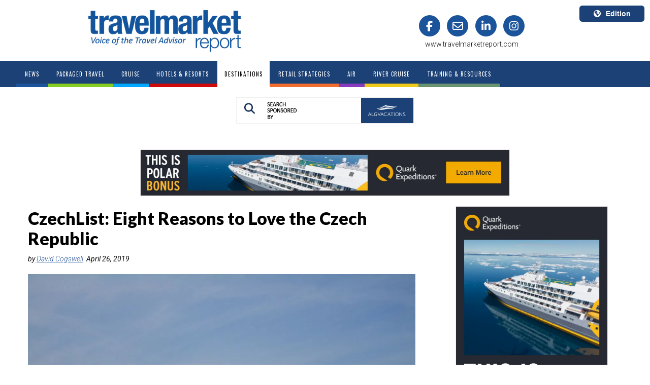

--- FILE ---
content_type: text/html; charset=utf-8
request_url: https://www.travelmarketreport.com/articles/CzechList-Eight-Reasons-to-Love-the-Czech-Republic
body_size: 17869
content:



<!DOCTYPE>
<html>
<head>
    <meta name="viewport" content="width=device-width, initial-scale=1, maximum-scale=1">
        <title>
                                        CzechList: Eight Reasons to Love the Czech Republic
                                        </title>
    <link rel='stylesheet' type='text/css' href="https://fonts.googleapis.com/css?family=Source&#x2B;Sans&#x2B;Pro:400,600,700">
    <link rel="stylesheet" type="text/css" href="/css/TMR/TMR.css?v=0.5.3" />
    <script src="//ajax.googleapis.com/ajax/libs/jquery/1.9.1/jquery.min.js"></script>
    <script src="//ajax.googleapis.com/ajax/libs/jqueryui/1.10.4/jquery-ui.min.js"></script>
    <link rel="stylesheet" href="//maxcdn.bootstrapcdn.com/font-awesome/4.3.0/css/font-awesome.min.css">
    <script type="text/javascript" src="https://cdnjs.cloudflare.com/ajax/libs/jquery.cycle2/2.1.6/jquery.cycle2.min.js"></script>
    <script type="text/javascript" src="https://cdnjs.cloudflare.com/ajax/libs/mmenu-js/9.3.0/mmenu.js"></script>
    <link rel="stylesheet" href="https://maxcdn.bootstrapcdn.com/bootstrap/3.3.6/css/bootstrap.min.css">
    <link rel="stylesheet" type="text/css" href="https://cdnjs.cloudflare.com/ajax/libs/animate.css/4.1.1/animate.min.css" />
    <script src="https://ajax.googleapis.com/ajax/libs/angularjs/1.6.4/angular.min.js"></script>
    <script type="text/javascript" src="/scripts/BasicMenu.js"></script>
        <script async crossorigin="anonymous" src="https://pagead2.googlesyndication.com/pagead/js/adsbygoogle.js?client=ca-pub-5238818587581384"></script>
    <script src="https://cdnjs.cloudflare.com/ajax/libs/angular-ui-bootstrap/0.13.3/ui-bootstrap.min.js"></script>
    <script type="text/javascript" src="https://maxcdn.bootstrapcdn.com/bootstrap/3.3.5/js/bootstrap.min.js"></script>
    <script type="text/javascript" src="https://cdn.jsdelivr.net/npm/angular-utils-pagination@0.11.1/dirPagination.min.js"></script>
    <script src="https://cdnjs.cloudflare.com/ajax/libs/angular-sanitize/1.6.7/angular-sanitize.min.js"></script>
    <link rel="stylesheet" href="https://cdnjs.cloudflare.com/ajax/libs/font-awesome/6.5.2/css/all.min.css">
    <link rel="stylesheet" href="/css/v4-shims.css">

        <link rel="canonical" href="https://www.travelmarketreport.com/destinations/articles/czechlist-eight-reasons-to-love-the-czech-republic" />
    
            <meta name="og:description" content="A country the size of South Carolina has more than its share of cultural richness for travelers seeking a meaningful and historically significant exploration." />
            <meta name="og:url" content="/destinations/articles/czechlist-eight-reasons-to-love-the-czech-republic" />
            <meta name="og:title" content="CzechList: Eight Reasons to Love the Czech Republic" />
            <meta name="og:type" content="article" />
            <meta name="og:image" content="https://i0.wp.com/wp.travelmarketreport.com/wp-content/uploads/2019/04/171590329766469b4167b2d.jpeg?fit=1200%2C900&amp;ssl=1" />
            <meta name="twitter:card" content="summary_large_image" />
            <meta name="twitter:site" content="TravelMarketReport" />
            <meta name="twitter:creator" content="David Cogswell" />
            <meta name="twitter:title" content="CzechList: Eight Reasons to Love the Czech Republic" />
            <meta name="twitter:description" content="A country the size of South Carolina has more than its share of cultural richness for travelers seeking a meaningful and historically significant exploration." />
            <meta name="twitter:image" content="https://i0.wp.com/wp.travelmarketreport.com/wp-content/uploads/2019/04/171590329766469b4167b2d.jpeg?fit=1200%2C900&amp;ssl=1" />
    
                                        <meta name="description" content="A country the size of South Carolina has more than its share of cultural richness for travelers seeking a meaningful and historically significant exploration." />
                                                <script async type="text/javascript" src="https://www.googletagmanager.com/gtag/js?id=G-HJ0MKPCXBB"></script>
    <script type="text/javascript">
        window.dataLayer = window.dataLayer || [];
        function gtag() { dataLayer.push(arguments); }
        gtag('js', new Date());
        gtag('config', 'G-HJ0MKPCXBB', {
        'site': 'Travel Market Report',
        'country': 'US',
        'root_node_id': '65016256-ee9b-4569-8878-f7f9f3bd385e'
        });
        gtag('config', 'AW-16654465001');
    </script>

    <link rel="shortcut icon" href="/media/o2mnao0o/favicon.ico">
    <link rel="shortcut icon" sizes="96x96" href="/media/o2mnao0o/favicon.ico" />
    <link rel="icon" type="image/png" sizes="96x96" href="/media/oqwhx4jo/favicon-96x96.png" />
    <link rel="apple-touch-icon" sizes="180x180" href="/media/fprd3zy5/apple-touch-icon.png" />

    <meta name="msapplication-config" content="/scripts/browserconfig.js">

    <script>/*<![CDATA[*/(function (w, a, b, d, s) { w[a] = w[a] || {}; w[a][b] = w[a][b] || { q: [], track: function (r, e, t) { this.q.push({ r: r, e: e, t: t || +new Date }); } }; var e = d.createElement(s); var f = d.getElementsByTagName(s)[0]; e.async = 1; e.src = '//marketing.travelmarketreport.com/cdnr/d11/acton/bn/tracker/42623'; f.parentNode.insertBefore(e, f); })(window, 'ActOn', 'Beacon', document, 'script'); ActOn.Beacon.track();/*]]>*/</script>
    <!-- Meta Pixel Code -->
    <script>
        !function (f, b, e, v, n, t, s) {
        if (f.fbq) return; n = f.fbq = function () {
        n.callMethod ? n.callMethod.apply(n, arguments) : n.queue.push(arguments)
        };
        if (!f._fbq) f._fbq = n; n.push = n; n.loaded = !0; n.version = '2.0';
        n.queue = []; t = b.createElement(e); t.async = !0;
        t.src = v; s = b.getElementsByTagName(e)[0];
        s.parentNode.insertBefore(t, s)
        }(window, document, 'script', 'https://connect.facebook.net/en_US/fbevents.js');
        fbq('init', '943841177646667');
        fbq('track', 'PageView');
    </script>
    <noscript>
        <img height="1" width="1" src="https://www.facebook.com/tr?id=943841177646667&ev=PageView&noscript=1" />
    </noscript>
    <!-- End Meta Pixel Code -->
</head>
<body class="bd_">
    <!-- Modal -->
    <div class="modal fade" id="Modal-search" tabindex="-1" role="dialog" aria-labelledby="exampleModalCenterTitle" aria-hidden="true">
        <div class="modal-dialog modal-dialog-centered" role="document">
            <div class="modal-content">
                <div class="modal-header">
                    <button type="button" class="close" data-dismiss="modal" aria-label="Close">
                        <i class="fa fa-times fa-2x" aria-hidden="true"></i>
                    </button>
                    <h2 class="modal-title" id="exampleModalLongTitle">Search Travel Market Report</h2>

                </div>
                <div class="modal-body">
                    <input type="text" id="searchinpt" value="Search TMR" required minlength="2" maxlength="100" class="searchinpt form-control" onfocus="cleardefaulttext(); return false;">
                    <script type="text/javascript">
                        const inputElement = document.querySelector('input');
                        inputElement.addEventListener('keypress', function (event) {
                        const regex = /^[ a-z ]$/i;
                        if (!regex.test(event.key)) {
                        event.preventDefault();
                        }
                        });
                    </script>
                </div>
                <div class="modal-footer">
                    <button type="button" class="btn btn-primary btn-modal-search" onclick="searchTMR()">
                        <i class="fa fa-search" aria-hidden="true"></i>
                        Search
                    </button>

                </div>
                <div class="search-ad">
                    <div class="search-ad-sec">

                <div id="SearchModalAd" class="cycle-slideshow"
                     data-cycle-fx=""
                     data-cycle-pause-on-hover="false"
                     data-cycle-speed="1500"
                     data-cycle-next="#next"
                     data-cycle-prev="#prev"
                     data-cycle-timeout="7000"
                     data-cycle-manual-speed="100"
                     data-cycle-slides="> div"
                     data-cycle-delay="0"
                     data-cycle-pager=".SearchModalAd-pager">
                        <div class="SearchModalAdSlide">
                                <a target="_blank" href="https://alg.www.vaxvacationaccess.com/vacation-packages/envf/ " class="advertisements" title="" target="_blank" data-rel="Advertisements">
                                    <img src="/media/d1sod3oq/algv119searchbar.webp" alt="" class="img-responsive" />                                 
                                </a>

                        </div>
                </div>
                    <script type="text/javascript">
                        setTimeout(function () {
			                 gtag('event', 'view_content', {'content_type': 'advertisement','content_group': 'ALGV','content_url': 'https://alg.www.vaxvacationaccess.com/vacation-packages/envf/ ', 'content_id': '1515', 'group': 'SearchModalAd'});
                        }, parseInt('100'));
                    </script>
                    </div>
                </div>
            </div>
        </div>
    </div>
    <div class="dvcontentmain container-fluid">
        <div id="adbox" data-spy="affix" data-offset-top="130" data-offset-bottom="700">
                <div class="banner1">
    
                <div id="LeftBookendAds" class="cycle-slideshow"
                     data-cycle-fx=""
                     data-cycle-pause-on-hover="false"
                     data-cycle-speed="1500"
                     data-cycle-next="#next"
                     data-cycle-prev="#prev"
                     data-cycle-timeout="7000"
                     data-cycle-manual-speed="100"
                     data-cycle-slides="> div"
                     data-cycle-delay="0"
                     data-cycle-pager=".LeftBookendAds-pager">
                        <div class="LeftBookendAdsSlide">
                                <a target="_blank" href="https://www.quarkexpeditions.com/offer/wave-this-is-polar?utm_source=tmr&amp;utm_medium=article&amp;utm_campaign=waveseason" class="advertisements" title="" target="_blank" data-rel="Advertisements">
                                    <img src="/media/thxbwhap/quark119bookend.webp" alt="" class="img-responsive" />                                 
                                </a>

                        </div>
                </div>
                    <script type="text/javascript">
                        setTimeout(function () {
			                 gtag('event', 'view_content', {'content_type': 'advertisement','content_group': 'Quark','content_url': 'https://www.quarkexpeditions.com/offer/wave-this-is-polar?utm_source=tmr&utm_medium=article&utm_cam', 'content_id': '1907', 'group': 'LeftBookendAds'});
                        }, parseInt('200'));
                    </script>


    </div>
                <div class="banner2">
    
                <div id="RightBookendAds" class="cycle-slideshow"
                     data-cycle-fx=""
                     data-cycle-pause-on-hover="false"
                     data-cycle-speed="1500"
                     data-cycle-next="#next"
                     data-cycle-prev="#prev"
                     data-cycle-timeout="7000"
                     data-cycle-manual-speed="100"
                     data-cycle-slides="> div"
                     data-cycle-delay="0"
                     data-cycle-pager=".RightBookendAds-pager">
                        <div class="RightBookendAdsSlide">
                                <a target="_blank" href="https://www.quarkexpeditions.com/offer/wave-this-is-polar?utm_source=tmr&amp;utm_medium=article&amp;utm_campaign=waveseason" class="advertisements" title="" target="_blank" data-rel="Advertisements">
                                    <img src="/media/ryflfobi/quark119bookend.webp" alt="" class="img-responsive" />                                 
                                </a>

                        </div>
                </div>
                    <script type="text/javascript">
                        setTimeout(function () {
			                 gtag('event', 'view_content', {'content_type': 'advertisement','content_group': 'Quark','content_url': 'https://www.quarkexpeditions.com/offer/wave-this-is-polar?utm_source=tmr&utm_medium=article&utm_cam', 'content_id': '1908', 'group': 'RightBookendAds'});
                        }, parseInt('300'));
                    </script>


    </div>
        </div>
        <div id="header_band" data-spy="affix" data-offset-top="5" class='HeaderTopBand
    class = "header_Destinations"
     '>
            <div class="header">
                <div class="headercontent row">
                        <div class="col-md-6 col-md-offset-1">
                            <div class="main_logo">
                                <a href="/">
                                    <img src="/media/afmpbjuc/tmr-blue-logo.png" alt="mainlogo" />
                                </a>
                            </div>
                        </div>
                        <div class="col-md-4 header_social_links">
                            <div id="social" class="row">
                                <div class="col-md-12">
                                    <a href="https://www.facebook.com/TravelMarketReport" target="_blank">
                                        <span class="fa-stack fa-lg stack_fa_facebook">
                                            <i class="fa fa-circle fa-stack-2x"></i>
                                            <i class="fa fa-facebook fa-stack-1x fa-inverse"></i>
                                        </span>
                                    </a>
                                    <a href="mailto:editor@travelmarketreport.com" target="_blank">
                                        <span class="fa-stack fa-lg stack_fa_envelope">
                                            <i class="fa fa-circle fa-stack-2x"></i>
                                            <i class="fa fa-envelope-o fa-stack-1x fa-inverse"></i>
                                        </span>
                                    </a>
                                        <a href="https://www.linkedin.com/company/travel-market-report/" target="_blank">
                                            <span class="fa-stack fa-lg stack_fa_linkedin">
                                                <i class="fa fa-circle fa-stack-2x"></i>
                                                <i class="fa fa-linkedin fa-stack-1x fa-inverse"></i>
                                            </span>
                                        </a>
                                    <a href="https://www.instagram.com/travelmarketreport/" target="_blank">
                                        <span class="fa-stack fa-lg stack_fa_instagram">
                                            <i class="fa fa-circle fa-stack-2x"></i>
                                            <i class="fa fa-instagram fa-stack-1x fa-inverse"></i>
                                        </span>
                                    </a>
                                </div>
                            </div>
                            <div id="social" class="row">
                                <div class="col-md-12">
                                    <span class="tmrURLHomePage">www.travelmarketreport.com</span>
                                </div>
                            </div>
                        </div>
                    <div class="select-edition">
                        <div class="dropdown">
                            <button class='btneditionDD btn btn-secondary dropdown-toggle' type="button" id="dropdownMenuButton" data-toggle="dropdown" aria-haspopup="true" aria-expanded="false">
                                <i class='fa fa-globe' aria-hidden="true"></i>Edition
                            </button>
                            <div class="dropdown-menu dropdown-menu-right" aria-labelledby="dropdownMenuButton">
                                <div class="editionsDisplay">
                                    <div class="edition-item">
                                        <a class="dropdown-item" href="https://www.travelmarketreport.com">
                                            <div class="edition-location">U.S.A.</div>
                                            <div class="edition-language">English</div>
                                        </a>
                                    </div>
                                    <div class="edition-item">
                                        <a class="dropdown-item" href="https://www.travelmarketreport.com/canada">
                                            <div class="edition-location">Canada</div>
                                            <div class="edition-language">English</div>
                                        </a>
                                    </div>
                                    <div class="edition-item">
                                        <a class="dropdown-item" href="https://www.tmrquebec.ca/">
                                            <div class="edition-location">Canada Quebec</div>
                                            <div class="edition-language">Français</div>
                                        </a>
                                    </div>
                                </div>
                            </div>
                        </div>
                    </div>
                </div>
            </div>

            <div class='menu row'>
                <div class="menucontent">
                    <ul id="nav" class="nav navbar-nav">

                            <li class="off News">
                                <a href="https://www.travelmarketreport.com/"><span>News</span></a>
                            </li>
                                        <li class="off PackagedTravel">
                                            <a  href="https://www.travelmarketreport.com/packaged-travel/"><span>Packaged Travel</span></a>

                                        </li>
                                        <li class="off Cruise">
                                            <a  href="https://www.travelmarketreport.com/cruise/"><span>Cruise</span></a>

                                        </li>
                                        <li class="off HotelsResorts">
                                            <a  href="https://www.travelmarketreport.com/hotels-resorts/"><span>Hotels &amp; Resorts</span></a>

                                        </li>
                                        <li class="off Destinations">
                                            <a  href="https://www.travelmarketreport.com/destinations/"><span>Destinations</span></a>

                                        </li>
                                        <li class="off RetailStrategies">
                                            <a  href="https://www.travelmarketreport.com/retail-strategies/"><span>Retail Strategies</span></a>

                                        </li>
                                        <li class="off Air">
                                            <a  href="https://www.travelmarketreport.com/air/"><span>Air</span></a>

                                        </li>
                                        <li class="off RiverCruise">
                                            <a  href="https://www.travelmarketreport.com/river-cruise/"><span>River Cruise</span></a>

                                        </li>
                                        <li class="off TrainingResources">
                                            <a  href="https://www.travelmarketreport.com/training-resources/"><span>Training &amp; Resources</span></a>

                                        </li>
                    </ul>
                        <div id="dvsearch">
                            <div class="dvsearchbtn">
                                <a href="#" class="search_btn" data-toggle="modal" data-target="#Modal-search" style="display:inline-block">
                                    <i class="fa fa-search"></i>
                                </a>
                                <img src="/media/blijaza3/search-by-v2.png" class="searchby-lbl" />
                                <div class="searchby-logo">
                                    
                <div id="SearchSponsoredbyLogo" class="cycle-slideshow"
                     data-cycle-fx=""
                     data-cycle-pause-on-hover="false"
                     data-cycle-speed="1500"
                     data-cycle-next="#next"
                     data-cycle-prev="#prev"
                     data-cycle-timeout="7000"
                     data-cycle-manual-speed="100"
                     data-cycle-slides="> div"
                     data-cycle-delay="0"
                     data-cycle-pager=".SearchSponsoredbyLogo-pager">
                        <div class="SearchSponsoredbyLogoSlide">
                                <a target="_blank" href="https://alg.www.vaxvacationaccess.com/vacation-packages/envf/ " class="advertisements" title="" target="_blank" data-rel="Advertisements">
                                    <img src="/media/ukhg2q0s/algvsearchbar.webp" alt="" class="img-responsive" />                                 
                                </a>

                        </div>
                </div>
                    <script type="text/javascript">
                        setTimeout(function () {
			                 gtag('event', 'view_content', {'content_type': 'advertisement','content_group': 'ALGV','content_url': 'https://alg.www.vaxvacationaccess.com/vacation-packages/envf/ ', 'content_id': '1516', 'group': 'SearchSponsoredbyLogo'});
                        }, parseInt('40'));
                    </script>

                                </div>
                            </div>
                        </div>
                </div>
            </div>
        </div>
        <div class="mob-search">
            <div id="mob-dvsearch">
                <!--<div class="dvsearchinpt"><input type="text" id="searchinpt" value="Search TMR" class="searchinpt" onfocus="cleardefaulttext(); return false;"></div>-->
                <div class="dvsearchbtn">
                    <a href="#" data-toggle="modal" data-target="#Modal-search" class="search_btn">
                        <i class="fa fa-search"></i>
                    </a>
                    <img src="/media/gotjz3qr/searchby-1.png" class="searchby-lbl-2">
                    <div class="searchby-logo-2">
                        
                <div id="SearchSponsoredbyLogo" class="cycle-slideshow"
                     data-cycle-fx=""
                     data-cycle-pause-on-hover="false"
                     data-cycle-speed="1500"
                     data-cycle-next="#next"
                     data-cycle-prev="#prev"
                     data-cycle-timeout="7000"
                     data-cycle-manual-speed="100"
                     data-cycle-slides="> div"
                     data-cycle-delay="0"
                     data-cycle-pager=".SearchSponsoredbyLogo-pager">
                        <div class="SearchSponsoredbyLogoSlide">
                                <a target="_blank" href="https://alg.www.vaxvacationaccess.com/vacation-packages/envf/ " class="advertisements" title="" target="_blank" data-rel="Advertisements">
                                    <img src="/media/ukhg2q0s/algvsearchbar.webp" alt="" class="img-responsive" />                                 
                                </a>

                        </div>
                </div>
                    <script type="text/javascript">
                        setTimeout(function () {
			                 gtag('event', 'view_content', {'content_type': 'advertisement','content_group': 'ALGV','content_url': 'https://alg.www.vaxvacationaccess.com/vacation-packages/envf/ ', 'content_id': '1516', 'group': 'SearchSponsoredbyLogo'});
                        }, parseInt('90'));
                    </script>

                    </div>
                </div>
            </div>
            <div class="container-fluid">
                    <div class="band1 group"><div class="billboard_ad">
    


    </div></div>
                

            <input id="firstname" type="hidden" />
            <input id="thecountry" type="US" />
            <input id="email" type="hidden" />
            <div class="modal fade" id="Modal-unlock" tabindex="-1" role="dialog" aria-labelledby="exampleModalCenterTitle" aria-hidden="true" data-backdrop="static" data-keyboard="false">
                <div class="modal-dialog modal-dialog-centered" role="document">
                    <div class="modal-content">
                        <div class="modal-header">
                            <button type="button" class="close" aria-label="Close" onclick="location.href='/'">
                                <!--removed data-dismiss="modal"-->
                                <i class="fa fa-times fa-2x" aria-hidden="true"></i>
                            </button>
                        </div>
                        <div class="modal-footer">
                            <button type="button" class="btn-cancel btn btn-modal-search" onclick="location.href='/'">
                                <!--removed data-dismiss="modal"--><i class="fa fa-times" aria-hidden="true"></i>
                                Cancel
                            </button>
                            <button type="button" class="btn btn-primary btn-modal-search" data-dismiss="modal">
                                <i class="fa fa-check" aria-hidden="true"></i>
                                Read the article
                            </button>

                        </div>
                    </div>
                </div>
            </div>
            <div class="container">
                <div class="row">
                    <div class="col-md-12">
                            <div class="header_ad" id="Destinations">
                                
                <div id="TopBannerAds" class="cycle-slideshow"
                     data-cycle-fx=""
                     data-cycle-pause-on-hover="false"
                     data-cycle-speed="1500"
                     data-cycle-next="#next"
                     data-cycle-prev="#prev"
                     data-cycle-timeout="7000"
                     data-cycle-manual-speed="100"
                     data-cycle-slides="> div"
                     data-cycle-delay="0"
                     data-cycle-pager=".TopBannerAds-pager">
                        <div class="TopBannerAdsSlide">
                                <a target="_blank" href="https://www.quarkexpeditions.com/offer/wave-this-is-polar?utm_source=tmr&amp;utm_medium=article&amp;utm_campaign=waveseason" class="advertisements" title="" target="_blank" data-rel="Advertisements">
                                    <img src="/media/ex1jvwoc/quark119top.webp" alt="" class="img-responsive" />                                 
                                </a>

                        </div>
                </div>
                    <script type="text/javascript">
                        setTimeout(function () {
			                 gtag('event', 'view_content', {'content_type': 'advertisement','content_group': 'Quark (1)','content_url': 'https://www.quarkexpeditions.com/offer/wave-this-is-polar?utm_source=tmr&utm_medium=article&utm_cam', 'content_id': '1909', 'group': 'TopBannerAds'});
                        }, parseInt('200'));
                    </script>

                            </div>
                    </div>
                </div>
            </div>
            <div class="container">
                <div class="row">
                    <div class="col-md-8">
                        <div id="dvarticlelistcontent">
                            <div id="dvarticledisplayleftcol_22">
                                <article id="section_article">
                                    <header>
                                        
                                            <script type="text/javascript">

                                                gtag('event', 'select_content', {
                                                    'content_type': 'article',
                                                    'content_group': 'Destinations',
                                                    'content_id': '/destinations/articles/czechlist-eight-reasons-to-love-the-czech-republic',
                                                    'custom_id': 'CzechList: Eight Reasons to Love the Czech Republic'
                                                });

                                            </script>
                                        <h1 class="dvArticleTitle">CzechList: Eight Reasons to Love the Czech Republic</h1>
                                            <address class="dvArticleAuthor">
                                                by
                                                <a href="/tmr-search?st=1&au=David Cogswell">David Cogswell</a>

                                                &nbsp;<time pubdate datetime="April 26, 2019">April 26, 2019</time>
                                            </address>
                                    </header>

                                        <figure class="dcArticleHeaderImage">
                                            <img src="https://i0.wp.com/wp.travelmarketreport.com/wp-content/uploads/2019/04/171590329766469b4167b2d.jpeg?fit=1200%2C900&amp;ssl=1" alt="CzechList: Eight Reasons to Love the Czech Republic">
                                            <figcaption><p><em>Prague Castle, the most notable of the hundreds of castles in the Czech Republic, looming over the city. Photo: David Cogswell. </em></p></figcaption>
                                        </figure>
                                
                                <div class='dvArticleBody dvArticleBodyUS'>
                                    <div class="addthis_inline_share_toolbox">
                                        <div class="a2a_kit a2a_kit_size_32 a2a_default_style" data-a2a-url="/article-display" data-a2a-title="CzechList: Eight Reasons to Love the Czech Republic">
                                            <a class="a2a_dd" href="/article-display"></a>
                                            <a class="a2a_button_facebook" href="/article-display"></a>
                                            <a class="a2a_button_x" href="/article-display"></a>
                                            <a class="a2a_button_linkedin" href="/article-display"></a>
                                            <a class="a2a_button_email" href="/article-display"></a>
                                        </div>

                                    </div>

                                    <div>
<p>Czech Tourism held a travel trade conference and workshop last week in Cesk&eacute; Budejovice, South Bohemia, bringing together travel professionals from around the world for business networking and to tour the country for an introduction to what it offers travelers.</p>
<p>It was a chance to get a quick overview of some of the many things that make The Czech Republic a rich experience for travelers. Here&rsquo;s a quick list of some of the highlights.</p>
<p><img data-recalc-dims="1" decoding="async" src="https://i0.wp.com/wp.travelmarketreport.com/wp-content/uploads/2024/05/171590329266469b3c36fc9.jpeg?ssl=1" alt="Best things to do in Prague Czech Republic" /><br /><em>The gothic architecture of the Church of Our Lady before T&yacute;n. Photo: David Cogswell. </em></p>
<p><strong>1. Preservation</strong><br />In the Czech Republic, this is a very big word. It&rsquo;s not only that a country the size of South Carolina with a population of 10 million has 12 UNESCO World Heritage sites. That&rsquo;s just the frosting on the cake. The Czech Republic is a goldmine of well-preserved European history, with many layers of cultural artifacts and monuments from different eras and cultures.</p>
<p>This preservation is a happy accident of history. The infamous Munich Agreement in 1938 between the leaders of the Western democracies and Adolf Hitler is remembered today in shame as the failed appeasement of a tyrant. Czechoslovakia was turned over to the Reich as a gift, abandoning millions of people to a murderous dictatorship for a promise of &ldquo;Peace in Our Time.&rdquo;</p>
<p>But in the strange dialectical course of history, even the worst events bring about some positive ramifications. Because Czechoslovakia was &ldquo;a protectorate&rdquo; of the Reich, it was out of the line of fire when the nations of Europe were pulverizing each other. So, Czechoslovakia received little of the bombing that left so much of Europe in ruins after World War II.</p>
<p>As impressive as efforts to rebuild Europe were, we can never know how many of the finer points of culture and history were lost. When you go to Prague, which was left essentially intact, you can get an idea of what kinds of things might have been lost elsewhere in Europe.</p>
<p>For example, the Astronomical Clock on the Old Town Square of Prague embodies the ingenuity and craftsmanship of medieval watchmakers, but exercised on a monumental scale. Surviving from 1410, the clock is mounted high on the wall of the clock tower at Town Hall. Crowds of people look up from the ground at its ornate dials that track astronomical movements of the sun and planets.</p>
<p>Above the dials is a window where large wooden figures representing the 12 Apostles come out one at a time to look out over the crowd below. This ritual has been taking place virtually every hour on the hour for six centuries.</p>
<p>This is one of countless details of history that have been preserved in Prague that could been lost in bombing and which no one would have had the knowledge to rebuild. This kind of richness stares back at you from virtually every inch of Prague.</p>
<p>There are buildings that preserve all the great architectural styles that swept through the city over the centuries: Romanesque, Gothic, Renaissance, Baroque, Rococo, Neoclassic, Art Nouveau, Art Deco, Cubism, Brutalism and on and on. And on a human scale, the little storefronts, homes, doors, moldings and myriad other details sweep by you on all sides as you stroll the winding cobblestone streets of the old city.</p>
<p><img data-recalc-dims="1" decoding="async" src="https://i0.wp.com/wp.travelmarketreport.com/wp-content/uploads/2024/05/171590329266469b3c8870c.jpeg?ssl=1" alt="What to do in Prague Czech Republic " /><br /><em>The Municipal House, featuring the design of Czech artist Alphonse Mucha, possibly the most famous purveyor of Art Nouveau. Photo: David Cogswell. <br /></em></p>
<p><strong>2. Movies</strong><br />Because of the richness of its visual tapestry, Prague is an irresistible attraction for filmmakers. It has been used as a location for many movies, including: &ldquo;Whiskey Cavalier,&rdquo; &ldquo;Amadeus,&rdquo; &ldquo;Kafka,&rdquo; &ldquo;Immortal Beloved,&rdquo; &ldquo;The Bourne Identity,&rdquo; &ldquo;The Chronicles of Narnia: The Lion, the Witch and the Wardrobe,&rdquo; &ldquo;The Death and Life of John F. Donovan,&rdquo; &ldquo;Les Mis&eacute;rables,&rdquo; &ldquo;Mission: Impossible,&rdquo; and &ldquo;Schindler&#8217;s List.&rdquo;</p>
<p>The Czech Republic has a rich cinema history and culture, which is reflected in popular film festivals, where cinephiles gather annually to share the finer points of their common obsession. The Karlovy Vary International Film Festival will take place this year on June 30-July 8. The Prague Independent Film Festival will take place on Aug. 5-8.</p>
<p><strong>3. Spas and hot springs</strong><br />Karlovy Vary, aka Carlsbad, is a thermal area in Bohemia that has attracted celebrities and elites from throughout Europe for centuries because of the purported healing power of the hot mineral springs. The name Carlsbad translates as &ldquo;Charles&rsquo; Spring,&rdquo; named for the Bohemian King Charles IV, who is said to have stumbled onto the thermal springs around 1350.</p>
<p>For hundreds of years, it has been a spa town, a center for people to gather from great distances to gain the health benefits of the hot springs. It is one of the most concentrated regions of thermal activity in the world, with more than a dozen principal sources and many smaller springs.</p>
<p><img data-recalc-dims="1" decoding="async" src="https://i0.wp.com/wp.travelmarketreport.com/wp-content/uploads/2024/05/171590329266469b3cd9275.jpeg?ssl=1" alt="Best things to do in Prague Czech Republic" /><br /><em>A public hot spring in Carlsbad. Photo: David Cogswell. </em></p>
<p>The claims of healing powers of the mineral waters have attracted the rich and famous for centuries, making Karlovy Vary an elite travel destination. But there are public, free springs so that not only the rich can have access to the mineral water.</p>
<p>Among those who went to Carlsbad to rest and convalesce were composers Frederick Chopin and Johannes Brahms. Beethoven and Johannes Goethe famously took walks together there when the composer went to Carlsbad seeking recovery from his encroaching deafness.</p>
<p>The biopic of Beethoven, &ldquo;Immortal Beloved&rdquo; sets a principal plot point in Carlsbad, where Beethoven allegedly set up a rendezvous with his mysterious &ldquo;Immortal Beloved&rdquo; at the Swan Hotel. Because of torrential rains, his passage is delayed, and by the time he arrives at the appointed hotel, she has gone and they never get together again. The film shows an enraged Beethoven throwing a chair through the window. (Don&rsquo;t try this at home!)</p>
<p>Like Prague, Karlovy Vary, is a treasure trove of architectural beauties, but in a mountain country setting.</p>
<p><strong>4. Castles</strong><br />Czech Republic is rightfully known for its castles, of which it has hundreds. Most notable is the Prague Castle, with Gothic towers that loom largely over the landscape of Prague. Dating from the 9<sup>th</sup> century, it has been the home of kings of Bohemia and emperors of the Holy Roman Empire, and now for the president of the republic. It is the largest castle complex in the world, measuring some 750,000 square feet.</p>
<p>The State Castle at Cesk&yacute; Krumlov rivals the Prague Castle as a spectacle. It is a complex of 40 buildings clustered around five castle courtyards and a castle park of 17 acres &mdash; making it one of the largest castles of Central Europe. Because of the castle, Cesk&yacute; Krumlov is the second most popular tourist destination in the Czech Republic after Prague.</p>
<p>The Hlubok&aacute; Castle at the town of Hlubok&aacute; nad Vltavou is a perfect fairy tale castle. It was originally built in the 13<sup>th</sup> century, and has been rebuilt many times since, incorporating various styles such as Renaissance and Baroque, and finally coming to its present Neo-Gothic appearance in the 19<sup>th</sup> century. The castle, with sentry towers that look like chess pieces, charges the imagination. A tour through the castle shows a level of opulent living that stretches one&rsquo;s concept of wealth and luxury.</p>
<p><strong>5. The real Budweiser</strong><br />The city of Cesk&eacute; Budejovice is the home of the original Budweiser beer, which now goes by the name Budweiser Budvar because of international trademark disputes with Anheuser Busch, the producer of the American Budweiser, which sells more beer in America than any other company.</p>
<p>The Czech original dates back to 1265 when Ottokar II, king of Bohemia, granted brewing rights to the city. The name Budweiser Bier meant beer from Budweis. In 1876, Adolphus Busch, an American businessman, started calling his beer Budweiser and borrowed from the Bohemian process to brew it.</p>
<p>Busch modified the process and <a href="http://mentalfloss.com/article/72648/11-things-you-might-not-know-about-budweiser">added rice to the barley malt</a> that is usually the staple of a beer recipe. Anheuser Busch is the largest purchaser of rice in the U.S. The company says the rice gives the beer a &ldquo;crisper&rdquo; flavor. Some may use a different adjective. Rice is also cheaper than barley malt.</p>
<p>Because of the trademark dispute, the Czech Budweiser has to use the brand Czech Var when it sells in North America. Try it yourself. My vote goes to Budweiser Budvar.</p>
<p><img data-recalc-dims="1" decoding="async" src="https://i0.wp.com/wp.travelmarketreport.com/wp-content/uploads/2024/05/171590329366469b3d34bbd.jpeg?ssl=1" alt="Best things to do in Prague Czech Republic" /><br /><em>The view on Charles Bridge. Photo: David Cogswell. </em></p>
<p><strong>6. Charles IV Bridge</strong><br />Everyone who has been to Prague will insist that you walk on the Charles IV Bridge, and it is so. You must. Its construction was initiated in 1357 by King Charles IV, (yes, him again). At the time, it replaced a previous bridge built in the 12<sup>th</sup> century. For centuries, the Charles Bridge was the only bridge across the Moldau in Prague. The bridge made Prague an important point on East-West trade routes. Today, it is arguably the throbbing aorta of the city, a place to go to immerse yourself in the sparkling center of the energy of Prague.</p>
<p><strong>7. Old Town Square</strong><br />The Old Town is the cultural heart of the city and the Old Town Square itself is, like the Charles Bridge, one of the perfect centers at which to absorb the timeless cultural energy of Prague.</p>
<p><strong>8. Literature</strong><br />Looking for a book to read while you travel? Prague was the home of a number of notable writers, including Franz Kafka, who came up with one of the most unusual first lines in any novel: &ldquo;When Gregor Samsa woke up one morning from unsettling dreams, he found himself changed in his bed into a monstrous vermin.&rdquo;</p>
<p>Czech writer Karel Capek was the person who first came up with the concept and the word &ldquo;robot.&rdquo; That alone assigns him to immortality.</p>
<p>Milan Kundera wrote &ldquo;The Unbearable Lightness of Being&rdquo; and &ldquo;The Book of Laugher and Forgetting.&rdquo; He not only produced powerful portraits of real human drama, but gave us a vivid picture of life in Prague during the Communist period.</p>
<p>This is just a quick smattering of reasons to love the Czech Republic. There are so many more things to talk about! We&rsquo;ll save the rest for some other time.</p>
                                    </div>
                                        <div class="addthis_inline_share_toolbox">
                                            <div class="a2a_kit a2a_kit_size_32 a2a_default_style" data-a2a-url="/article-display" data-a2a-title="CzechList: Eight Reasons to Love the Czech Republic">
                                                <a class="a2a_dd" href="/article-display"></a>
                                                <a class="a2a_button_facebook" href="/article-display"></a>
                                                <a class="a2a_button_x" href="/article-display"></a>
                                                <a class="a2a_button_linkedin" href="/article-display"></a>
                                                <a class="a2a_button_email" href="/article-display"></a>
                                            </div>
                                        </div>
                                    </div>
                                    <div class="dvArticleLike_Dislike">
                                        <img id="imglike" src="/media/xr5j3svl/like.png" onclick="likearticle(1); return false;" style="float:left; width:15px; padding-right:5px; cursor:pointer" />
                                        <div style="float:left; padding-right:10px;">&nbsp;&nbsp;<span id="dvartlikes"></span></div>
                                        <img id="imgdislike" src="/media/0v4djtlm/dislike.png" onclick="likearticle(0); return false;" style="float:left; width:15px; margin-left:20px; padding-right:5px; margin-top:3px; cursor:pointer" />
                                        <div style="float:left;">&nbsp;&nbsp;<span id="dvartdislikes"></span></div>

                                        <script type="text/javascript">
                                            var _liked = '';
                                            var _disliked = '';
                                            $.ajax({
                                                url: "https://api.americanmarketinggroup.com/umbraco/api/Article/GetLikes?APIKey=3f785098-1c5d-4e92-a70a-63dad3ce9798&ID=21808",
                                                //url: "http://localhost:64926/umbraco/api/Article/GetLikes?APIKey=3f785098-1c5d-4e92-a70a-63dad3ce9798&ID=21808",
                                                async: true,
                                                dataType: "json",
                                                success: function (data) {
                                                    //console.log(data);
                                                    $("#dvartlikes").text(parseInt(data[0]));
                                                    $("#dvartdislikes").text(parseInt(data[1]));
                                                },
                                                error: function (xhr, status, error) {
                                                    //console.log('error');
                                                    alert(error);
                                                }
                                            });
                                            // $('#imglike').on('click', function (e) {
                                            //     $('#imglike').unbind("click");
                                            //     $('#imgdislike').unbind("click");
                                            //     likearticle(1);

                                            //     e.stopImmediatePropagation();
                                            //     e.stopPropagation();
                                            //     return false;
                                            // });
                                            // $('#imgdislike').on('click', function (e) {

                                            //     $('#imglike').unbind("click");
                                            //     $('#imgdislike').unbind("click");
                                            //     likearticle(0);

                                            //     e.stopImmediatePropagation();
                                            //     e.stopPropagation();
                                            //     return false;
                                            // });
                                            function likearticle(liketype) {
                                                var goon = true;
                                                if (_liked !== '') { goon = false; alert('You have already liked this article'); }
                                                if (_disliked !== '') { goon = false; alert('You have already disliked this article'); }
                                                var rbfirst = $("#firstname").val();
                                                var rbemail = $("#email").val();
                                                if (goon && (liketype == 1 || liketype == 0) && 'TMRUmbraco.Api.Data.Articles&#x2B;Article' != null && 'CzechList: Eight Reasons to Love the Czech Republic' != '' && (rbemail === '' || rbemail === undefined) && (rbfirst === '' || rbfirst === undefined)) {
                                                    var _url = "https://api.americanmarketinggroup.com/umbraco/api/Article/AddUserLike2?APIKey=3f785098-1c5d-4e92-a70a-63dad3ce9798&ID=21808&Like=";
                                                    //_url = "http://localhost:64926/umbraco/api/Article/AddUserLike?APIKey=3f785098-1c5d-4e92-a70a-63dad3ce9798&ID=21808&Like=";
                                                    if (liketype == 1) { _liked = 'true'; _url += "1"; }
                                                    else { _disliked = 'true'; _url += "0"; }



                                                    //console.log(document.referrer);
                                                    $.ajax({
                                                        url: _url,
                                                        async: true,
                                                        datatype: "json",
                                                        success: function (data) {
                                                            var curlikes = parseInt($("#dvartlikes").text());
                                                            var curdislikes = parseInt($("#dvartdislikes").text());
                                                            if (liketype === 1) {
                                                                $("#dvartlikes").text(curlikes + 1);
                                                            }
                                                            else {
                                                                $("#dvartdislikes").text(curdislikes + 1);
                                                            }
                                                        },
                                                        error: function (xhr, status, error) {
                                                            alert(error);
                                                        }
                                                    });

                                                    //$('#imglike').unbind("click", likearticle);
                                                    //$('#imgdislike').unbind("click", likearticle);

                                                    gtag('event', 'articleliking', {
                                                        'content_type': 'articlelike',
                                                        'content_id': '/destinations/articles/czechlist-eight-reasons-to-love-the-czech-republic',
                                                        'content_name': 'CzechList: Eight Reasons to Love the Czech Republic',
                                                        'value': liketype == 1 ? 'like' : 'dislike'
                                                    });
                                                }
                                            }

                                        </script>
                                    </div>
                                    <div id="leftcolsectionad" class="leftcolsectionad">

                <div id="BottomBannerAds" class="cycle-slideshow"
                     data-cycle-fx=""
                     data-cycle-pause-on-hover="false"
                     data-cycle-speed="1500"
                     data-cycle-next="#next"
                     data-cycle-prev="#prev"
                     data-cycle-timeout="7000"
                     data-cycle-manual-speed="100"
                     data-cycle-slides="> div"
                     data-cycle-delay="0"
                     data-cycle-pager=".BottomBannerAds-pager">
                        <div class="BottomBannerAdsSlide">
                                <a target="_blank" href="https://www.quarkexpeditions.com/offer/wave-this-is-polar?utm_source=tmr&amp;utm_medium=article&amp;utm_campaign=waveseason" class="advertisements" title="" target="_blank" data-rel="Advertisements">
                                    <img src="/media/iuinwcio/quark119top.webp" alt="" class="img-responsive" />                                 
                                </a>

                        </div>
                </div>
                    <script type="text/javascript">
                        setTimeout(function () {
			                 gtag('event', 'view_content', {'content_type': 'advertisement','content_group': 'Quark (1)','content_url': 'https://www.quarkexpeditions.com/offer/wave-this-is-polar?utm_source=tmr&utm_medium=article&utm_cam', 'content_id': '1912', 'group': 'BottomBannerAds'});
                        }, parseInt('500'));
                    </script>
                                    </div>
                                    <aside class="dvRelatedArticles">
                                            <div class="dvline"></div>
                                            <div class="dvRelatedArticlesHeader">Related Articles</div>
                                                <div class="dvRelatedArticleLink"><a class="artlink" href="/packaged-travel/articles/how-tour-operators-are-combating-overtourism">How Tour Operators are Combating Overtourism</a></div>
                                                <div class="dvRelatedArticleLink"><a class="artlink" href="/packaged-travel/articles/tours-for-millennials-walks-of-italy-france-and-new-york">Tours for Millennials: Walks of Italy, France, and New York</a></div>
                                                <div class="dvRelatedArticleLink"><a class="artlink" href="/news/articles/south-africa-relaxes-entry-restrictions-on-minors">South Africa Relaxes Entry Restrictions on Minors</a></div>
                                                <div class="dvRelatedArticleLink"><a class="artlink" href="/people/articles/volcanoes-safaris-gorilla-trekking-comes-of-age">Volcanoes Safaris: Gorilla Trekking Comes of Age</a></div>
                                                <div class="dvRelatedArticleLink"><a class="artlink" href="/packaged-travel/articles/african-travel-boosts-experiential-elements-for-2019">African Travel Boosts Experiential Elements for 2019</a></div>
                                                <div class="dvRelatedArticleLink"><a class="artlink" href="/packaged-travel/articles/avanti-destinations-launches-groups-department">Avanti Destinations Launches Groups Department</a></div>
                                                <div class="dvRelatedArticleLink"><a class="artlink" href="/packaged-travel/articles/intrepid-sails-to-significant-growth-on-wave-of-sustainable-tourism">Intrepid Sails to Significant Growth on Wave of Sustainable Tourism</a></div>
                                                <div class="dvRelatedArticleLink"><a class="artlink" href="/destinations/articles/south-africas-big-three-cities">South Africa’s Big Three Cities</a></div>
                                                <div class="dvRelatedArticleLink"><a class="artlink" href="/destinations/articles/south-african-airways-to-upgrade-planes-on-new-york-johannesburg-route">South African Airways to Upgrade Planes on New York-Johannesburg Route</a></div>
                                    </aside>
                                </article>
                                <section id="tmr_mostemailviews">
                                    

        <div id="most" class="rounded_shadowed_panel_onwhite">
            <section id="MostViewed">
                <p>
                    <strong><i class="fa fa-eye most_icon"></i></strong>
                    <strong>MOST VIEWED</strong>
                </p>
                <ol id="olEmailAndView1">
                        <li><a class="artlink2" href="/articles/hundreds-of-flights-cancelled-as-extreme-winter-weather-paralyzes-amsterdam-schiphol" target="_self">Hundreds of Flights Cancelled as Extreme Winter Weather Paralyzes Amsterdam Schiphol</a></li>
                        <li><a class="artlink2" href="/articles/u-s-state-department-reissues-level-4-do-not-travel-warning-for-russia" target="_self">U.S. State Department Reissues ‘Level 4: Do Not Travel’ Warning for Russia</a></li>
                        <li><a class="artlink2" href="/articles/jamaica-after-melissa-post-hurricane-resort-updates-for-travel-advisors-part-" target="_self">Jamaica after Melissa: Post-Hurricane Resort Updates for Travel Advisors (part 2)</a></li>
                        <li><a class="artlink2" href="/articles/caribbean-air-travel-recovers-after-venezuela-action-shuts-down-airspace" target="_self">Caribbean Air Travel Recovers After Venezuela Action Shuts Down Airspace</a></li>
                        <li><a class="artlink2" href="/articles/flight-delays-and-cancellations-linger-at-toronto-pearson-as-more-snow-looms" target="_self">Flight Delays and Cancellations Linger at Toronto Pearson as More Snow Looms</a></li>
                        <li><a class="artlink2" href="/articles/here-are-the-all-inclusive-resorts-opening-in-2026" target="_self">9 New All-Inclusive Resorts in the Caribbean and Mexico Opening in 2026</a></li>
                </ol>
            </section>
            <section id="MostEmailed">
                    <p><br /></p>
                <ol id="olEmailAndView2" start="7">
                </ol>
            </section>

            <div class="clear"></div>
        </div>

                                </section>
                            </div>
                        </div>
                    </div>
                    <div class="col-md-4 r-col">

                        <div id="rightcolstorytopad_22" class="rightcolsectiontopad_22">

                <div id="TopRightBIGAds" class="cycle-slideshow"
                     data-cycle-fx=""
                     data-cycle-pause-on-hover="false"
                     data-cycle-speed="1500"
                     data-cycle-next="#next"
                     data-cycle-prev="#prev"
                     data-cycle-timeout="7000"
                     data-cycle-manual-speed="100"
                     data-cycle-slides="> div"
                     data-cycle-delay="0"
                     data-cycle-pager=".TopRightBIGAds-pager">
                        <div class="TopRightBIGAdsSlide">
                                <a target="_blank" href="https://www.quarkexpeditions.com/offer/wave-this-is-polar?utm_source=tmr&amp;utm_medium=article&amp;utm_campaign=waveseason" class="advertisements" title="" target="_blank" data-rel="Advertisements">
                                    <img src="/media/oxwbdjoz/quark119big.webp" alt="" class="img-responsive" />                                 
                                </a>

                        </div>
                </div>
                    <script type="text/javascript">
                        setTimeout(function () {
			                 gtag('event', 'view_content', {'content_type': 'advertisement','content_group': 'Quark (1)','content_url': 'https://www.quarkexpeditions.com/offer/wave-this-is-polar?utm_source=tmr&utm_medium=article&utm_cam', 'content_id': '1911', 'group': 'TopRightBIGAds'});
                        }, parseInt('800'));
                    </script>
                        </div>
                        


                        <section id="subscribe-to-tmr">
                        <div class="title side_title_Destinations">TMR Subscription</div>
                            <div class="card-body">
                                <p>
                                    Subscribe today to receive daily in-depth coverage from all corners of the travel industry, from industry happenings to new cruise ships, hotel openings, tour updates, and much more. 
                                    <br />
                                </p>
                                <p><a href="https://marketing.travelmarketreport.com/acton/fs/blocks/showLandingPage/a/42623/p/p-008f/t/page/fm/0" target="_blank" class="subscribeto-blue"> Subscribe to TMR</a></p>
                            </div>
                        </section>
                            <div class="title side_title_Destinations">Top Stories</div>
                                <div class="row tbl_headline_rs">
                                    <div class="col-md-12 panel_txt_head">
                                        <a class="headlink_ts" href="/destinations/articles/antigua-and-barbuda-statement-on-u-s-travel-concerns-the-islands-are-safe-open-for-business">Antigua and Barbuda Statement on U.S. Travel Concerns: &#8220;We Are Open for Business&#8221;</a>
                                    </div>
                                </div>
                                <div class="row">
                                        <div class="col-md-3 panel_txt_image_rs">
                                                <a href="/destinations/articles/antigua-and-barbuda-statement-on-u-s-travel-concerns-the-islands-are-safe-open-for-business" class="article-link"><img class="dvArtImageInPanel img-responsive" alt="Antigua and Barbuda Statement on U.S. Travel Concerns: &amp;#8220;We Are Open for Business&amp;#8221;" src="https://i0.wp.com/wp.travelmarketreport.com/wp-content/uploads/2026/01/The-Antigua-and-Barbuda-Tourism-Authority.jpg?fit=1000%2C667&amp;ssl=1&Width=92&Height=68"></a>
                                        </div>
                                        <div class="col-md-9 panel_txt_summary_rs">
                                            <p>Changes to visa issuance for Antigua and Barbuda citizens do not impact U.S. visitors.</p>

                                        </div>
                                </div>
                                <div class="row">
                                    <img class="topstorieshr" src="/media/tekfboh5/h_bar.jpg">
                                </div>
                                <div class="row tbl_headline_rs">
                                    <div class="col-md-12 panel_txt_head">
                                        <a class="headlink_ts" href="/destinations/articles/what-advisors-should-know-about-budapest-city-of-spas-wellness-wonders">What Advisors Should Know About Budapest: City of Spas & Wellness Wonders </a>
                                    </div>
                                </div>
                                <div class="row">
                                        <div class="col-md-3 panel_txt_image_rs">
                                                <a href="/destinations/articles/what-advisors-should-know-about-budapest-city-of-spas-wellness-wonders" class="article-link"><img class="dvArtImageInPanel img-responsive" alt="What Advisors Should Know About Budapest:&#xA0;City of&#xA0;Spas&#xA0;&amp; Wellness Wonders&#xA0;" src="https://i0.wp.com/wp.travelmarketreport.com/wp-content/uploads/2026/01/Szechenyi-Thermal-Bath-photo-credit-Viator-1.jpg?fit=1400%2C1000&amp;ssl=1&Width=92&Height=68"></a>
                                        </div>
                                        <div class="col-md-9 panel_txt_summary_rs">
                                            <p>Budapest has attracted travelers to its healing waters for centuries, making it one of the most unique wellness destinations in the world.</p>

                                        </div>
                                </div>
                                <div class="row">
                                    <img class="topstorieshr" src="/media/tekfboh5/h_bar.jpg">
                                </div>
                                <div class="row tbl_headline_rs">
                                    <div class="col-md-12 panel_txt_head">
                                        <a class="headlink_ts" href="/destinations/articles/u-s-state-department-reissues-level-4-do-not-travel-warning-for-russia">U.S. State Department Reissues ‘Level 4: Do Not Travel’ Warning for Russia</a>
                                    </div>
                                </div>
                                <div class="row">
                                        <div class="col-md-3 panel_txt_image_rs">
                                                <a href="/destinations/articles/u-s-state-department-reissues-level-4-do-not-travel-warning-for-russia" class="article-link"><img class="dvArtImageInPanel img-responsive" alt="U.S. State Department Reissues &#x2018;Level 4: Do Not Travel&#x2019; Warning for Russia" src="https://i0.wp.com/wp.travelmarketreport.com/wp-content/uploads/2018/01/1718292297666b0f4969aed.jpeg?fit=1000%2C667&amp;ssl=1&Width=92&Height=68"></a>
                                        </div>
                                        <div class="col-md-9 panel_txt_summary_rs">
                                            <p>The U.S. Department of State is once again warning Americans not to travel to Russia.</p>

                                        </div>
                                </div>
                                <div class="row">
                                    <img class="topstorieshr" src="/media/tekfboh5/h_bar.jpg">
                                </div>
                                <div class="row tbl_headline_rs">
                                    <div class="col-md-12 panel_txt_head">
                                        <a class="headlink_ts" href="/destinations/articles/visit-lauderdale-launches-refreshed-brand-campaign">Visit Lauderdale Launches Refreshed Brand Campaign</a>
                                    </div>
                                </div>
                                <div class="row">
                                        <div class="col-md-3 panel_txt_image_rs">
                                                <a href="/destinations/articles/visit-lauderdale-launches-refreshed-brand-campaign" class="article-link"><img class="dvArtImageInPanel img-responsive" alt="Visit Lauderdale Launches Refreshed Brand Campaign" src="https://i0.wp.com/wp.travelmarketreport.com/wp-content/uploads/2025/12/Never-Lose-Your-Splash-Visit-Lauderdale.jpg?fit=1000%2C667&amp;ssl=1&Width=92&Height=68"></a>
                                        </div>
                                        <div class="col-md-9 panel_txt_summary_rs">
                                            <p>The &#8220;Never Lose Your Splash&#8221; campaign debuted on CNN’s New Year’s Eve Live with Anderson Cooper and Andy Cohen.</p>

                                        </div>
                                </div>
                                <div class="row">
                                    <img class="topstorieshr" src="/media/tekfboh5/h_bar.jpg">
                                </div>
                                <div class="row tbl_headline_rs">
                                    <div class="col-md-12 panel_txt_head">
                                        <a class="headlink_ts" href="/destinations/articles/giving-back-in-jamaica-four-ways-visitors-can-make-a-difference">Giving Back in Jamaica: Four Ways Visitors Can Make a Difference</a>
                                    </div>
                                </div>
                                <div class="row">
                                        <div class="col-md-3 panel_txt_image_rs">
                                                <a href="/destinations/articles/giving-back-in-jamaica-four-ways-visitors-can-make-a-difference" class="article-link"><img class="dvArtImageInPanel img-responsive" alt="Giving Back in Jamaica: Four Ways Visitors Can Make a Difference" src="https://i0.wp.com/wp.travelmarketreport.com/wp-content/uploads/2025/12/jamaica-woman-SS.jpg?fit=1000%2C667&amp;ssl=1&Width=92&Height=68"></a>
                                        </div>
                                        <div class="col-md-9 panel_txt_summary_rs">
                                            <p>“The best way to support the people and country of Jamaica is to come back&#8230;&#8221; </p>

                                        </div>
                                </div>
                                <div class="row">
                                    <img class="topstorieshr" src="/media/tekfboh5/h_bar.jpg">
                                </div>
                                <div class="row tbl_headline_rs">
                                    <div class="col-md-12 panel_txt_head">
                                        <a class="headlink_ts" href="/destinations/articles/jamaica-tourism-minister-is-optimistic-about-islands-recovery">Jamaica Tourism Minister is Optimistic About Island&#8217;s Recovery</a>
                                    </div>
                                </div>
                                <div class="row">
                                        <div class="col-md-3 panel_txt_image_rs">
                                                <a href="/destinations/articles/jamaica-tourism-minister-is-optimistic-about-islands-recovery" class="article-link"><img class="dvArtImageInPanel img-responsive" alt="Jamaica Tourism Minister is Optimistic About Island&amp;#8217;s Recovery" src="https://i0.wp.com/wp.travelmarketreport.com/wp-content/uploads/2025/12/jamaica-tourism.jpg?fit=3634%2C2552&amp;ssl=1&Width=92&Height=68"></a>
                                        </div>
                                        <div class="col-md-9 panel_txt_summary_rs">
                                            <p>Travel Market Report sat down with Jamaican tourism officials to learn about the island&#8217;s recovery numbers post-Hurricane Melissa.</p>

                                        </div>
                                </div>
                                <div class="row">
                                    <img class="topstorieshr" src="/media/tekfboh5/h_bar.jpg">
                                </div>
                        

    <section id="report-cards" class="rounded_panel-notneeded">
        <div class="title_report-cards  side_title_Destinations">TMR OUTLOOKS &amp; WHITE PAPERS<a href="#" title="Report Cards"></a></div>
        <div class="row display-flex">
                <div class="col-sm-4">
                    <a href="https://www.travelmarketreport.com/library/Outlooks/TMR-Dist-Outlook-2025/index.html?page=1" target="_self">
                            <img class="report-card-cover img-responsive grow center-block" src="/media/silhd3pz/tmr-dist-outlook-2025-cover.webp" alt="" />
                    </a>
                </div>
                <div class="col-sm-4">
                    <a href="https://www.travelmarketreport.com/library/Outlooks/TMRAI-In-Travel-2025/index.html?page=1 " target="_self">
                            <img class="report-card-cover img-responsive grow center-block" src="/media/aanpgqvl/tmrai-in-travel-2025-cover.webp" alt="" />
                    </a>
                </div>
                <div class="col-sm-4">
                    <a href="https://www.travelmarketreport.com/library/Outlooks/river-cruise-outlook-2025/index.html?page=1" target="_self">
                            <img class="report-card-cover img-responsive grow center-block" src="/media/scyltnov/river-cruise-outlook-2025_cover-opt.webp" alt="" />
                    </a>
                </div>
        </div>
            <div class="row">
                <div class="reportCardViewAll col-sm-12"><a href='/outlooks-white-papers'>View All</a></div>
            </div>
    </section>

                            <div id="tmr_tv">
                                <div class="title side_title_Destinations">Advertiser's Voice</div>
                                <img src="/media/lesbsndf/tmrtv.jpg" class="img-responsive" />
                                <div class="row tbl_headline_rs">
                                        <div class="col-md-12 dvArticleSearchImage_rs">
                                            <div class="TMRvideos">
                                                <a href="/news/articles/2-for-1-airfare-sale-to-europe" class="aArticleSearchTitle video">
                                                    <img src="https://img.youtube.com/vi/BLDv-lwXcms/0.jpg" class="imgVimeoPreview img-responsive" style="width:288px; height:170px;" />
                                                </a>
                                            </div>
                                        </div>
                                        <div class="col-md-12 tdVideoTitle_rs">2-for-1 Airfare Sale to Europe!</div>
                                </div>
                            </div>

                <div id="TopRightAds" class="cycle-slideshow"
                     data-cycle-fx=""
                     data-cycle-pause-on-hover="false"
                     data-cycle-speed="1500"
                     data-cycle-next="#next"
                     data-cycle-prev="#prev"
                     data-cycle-timeout="7000"
                     data-cycle-manual-speed="100"
                     data-cycle-slides="> div"
                     data-cycle-delay="0"
                     data-cycle-pager=".TopRightAds-pager">
                        <div class="TopRightAdsSlide">
                                <a target="_blank" href="https://www.quarkexpeditions.com/offer/wave-this-is-polar?utm_source=tmr&amp;utm_medium=article&amp;utm_campaign=waveseason" class="advertisements" title="" target="_blank" data-rel="Advertisements">
                                    <img src="/media/ydihafdw/quark119square.webp" alt="" class="img-responsive" />                                 
                                </a>

                        </div>
                </div>
                    <script type="text/javascript">
                        setTimeout(function () {
			                 gtag('event', 'view_content', {'content_type': 'advertisement','content_group': 'Quark (1)','content_url': 'https://www.quarkexpeditions.com/offer/wave-this-is-polar?utm_source=tmr&utm_medium=article&utm_cam', 'content_id': '1910', 'group': 'TopRightAds'});
                        }, parseInt('800'));
                    </script>
                    </div>
                    <div class="band2 group row">
                        <div class="contentpayPalAd hideable-ad container">
                            <div class="payPalAd">
                                


                            </div>
                        </div>
                    </div>
                </div>
            </div>
            <script async src="https://static.addtoany.com/menu/page.js"></script>
            <script>
                $(document).ready(function () {
                    if ('False' == 'True' && '' != '') {
                        $('#letter-modal').modal('show');
                    }
                    $(".tab_content").hide(); //Hide all content
                    $("ul.tabs li:first").addClass("active").show(); //Activate first tab
                    $(".tab_content:first").show(); //Show first tab content
                    var itemToSelect = $(".Destinations");
                    if (itemToSelect.length) {
                        var itemSelected = $(".activelink");
                        if (itemSelected.length) {
                            $(".activelink").removeClass("Newsactive");
                            $(".activelink").addClass("News");
                            $(".activelink").addClass("off");
                            $(".activelink").removeClass("activelink");
                        }
                        itemToSelect.removeClass("off");
                        itemToSelect.removeClass("Destinations");
                        itemToSelect.addClass("activelink");
                        itemToSelect.addClass("Destinations" + "active");
                    }
                    $("ul.tabs li").click(function () {
                        $("ul.tabs li").removeClass("active");
                        $(this).addClass("active");
                        $(".tab_content").hide();
                        var activeTab = $(this).find("a").attr("href");
                        $(activeTab).fadeIn();
                        return false;
                    });
                    function my_addtoany_onshare(data) {
                        gtag('event', 'select_content', {
                            'content_type': 'addany',
                            'content_group': data.service,
                            'value': data.url
                        });
                    }
                    var a2a_config = a2a_config || {};
                    a2a_config.callbacks = a2a_config.callbacks || [];
                    a2a_config.callbacks.push({
                        share: my_addtoany_onshare,
                    });
                });

                if ('False' == 'True') {
                    $('html, body').scrollTop($(document).height());
                }
            </script>


            </div>
            <div class='container-fluid full-footer'>
                <div class="container " id='contact_footer'>
                    <div class="container_old">
                        <div class="col-md-4">
                            <div class="contact_footer_top_left_22">
                                <span class="contact_main_hd">About Travel Market Report</span>
                                <a href='/meet-the-team#dvTMRMission' class="spc">Mission</a>
                                <a href='/meet-the-team#dvTMREditorialStaff' class="spc">Meet the Team</a>
                                <a href='/meet-the-team#dvTMRAdvisoryBoard' class="spc">Advisory Board</a>
                                <a href="mailto:sales@travelmarketreport.com" target="_blank" class="spc">Advertise</a>
                                <a href='/syndication-guidelines' class="spc">Syndication Guidelines</a>
                                <div class="header_rightcolumn_social ">
                                    <div id="social">
                                        <a href="https://www.facebook.com/TravelMarketReport" target="_blank">
                                            <span class="fa-stack fa-lg stack_fa_facebook">
                                                <i class="fa fa-circle fa-stack-2x"></i>
                                                <i class="fa fa-facebook fa-stack-1x fa-inverse"></i>
                                            </span>
                                        </a>
                                        <a href="mailto:editor@travelmarketreport.com" target="_blank">
                                            <span class="fa-stack fa-lg stack_fa_envelope">
                                                <i class="fa fa-circle fa-stack-2x"></i>
                                                <i class="fa fa-envelope-o fa-stack-1x fa-inverse"></i>
                                            </span>
                                        </a>
                                            <a href="https://www.linkedin.com/company/travel-market-report/" target="_blank">
                                                <span class="fa-stack fa-lg stack_fa_linkedin">
                                                    <i class="fa fa-circle fa-stack-2x"></i>
                                                    <i class="fa fa-linkedin fa-stack-1x fa-inverse"></i>
                                                </span>
                                            </a>
                                        <a href="https://www.instagram.com/travelmarketreport/" target="_blank">
                                            <span class="fa-stack fa-lg stack_fa_instagram">
                                                <i class="fa fa-circle fa-stack-2x"></i>
                                                <i class="fa fa-instagram fa-stack-1x fa-inverse"></i>
                                            </span>
                                        </a>
                                    </div>
                                </div>
                            </div>
                        </div>
                        <div class="col-md-4">
                            <span class="contact_main_hd">TMR Resources</span>
                            <a href='/travel-industry-events-calendar' class="spc">Calendar of Events</a>
                            <a href='/outlooks-white-papers' class="spc">Outlook/Whitepapers</a>
                                <a href='/training-resources#prevsponarticles' class="spc">Previous Sponsored Articles</a>
                                <a href='/training-resources#prevthisweek' class="spc">Previous This Week Articles</a>
                            <div id="dvsub">
                                <a href="https://marketing.travelmarketreport.com/acton/fs/blocks/showLandingPage/a/42623/p/p-008f/t/page/fm/0" target="_blank" class="subscribeto">Subscribe to TMR</a>
                            </div>
                        </div>
                        <div class="col-md-4 gtranslate">
                            <span class="contact_main_hd">Select Language</span>
                            <div class="dvgoogletranslate">
                                <div id="google_translate_element"></div>
                                <script type="text/javascript">
                                    function googleTranslateElementInit() {
                                        new google.translate.TranslateElement({ pageLanguage: 'en', layout: google.translate.TranslateElement.InlineLayout.SIMPLE, gaTrack: true, gaId: 'G-HJ0MKPCXBB' }, 'google_translate_element');
                                    }
                                </script>
                                <script type="text/javascript" src="//translate.google.com/translate_a/element.js?cb=googleTranslateElementInit"></script>

                            </div>
                        </div>
                    </div>
                    <div class="container_old">
                        <div class="col-md-4">
                            <div class="contact_footer_center_left_22">
                                <span class="contact_main_hd">Do You Have an Idea</span>
                                <span class="contact_hd">Email</span><br /><a href="mailto:editor@travelmarketreport.com">editor@travelmarketreport.com</a>
                            </div>
                        </div>
                        <div class="col-md-4">
                            <div class='contact_footer_center_center'>
                                <span class="contact_hd">Give Us a Call</span> <br />
                                <a href='tel:15167303097'>1-(516) 730-3097</a>
                            </div>
                        </div>
                        <div class="col-md-4">
                            <div class="contact_footer_center_right">
                                <span class="contact_hd">Drop Us a Note</span><br />Travel Market Report <br />
                                <address>71 Audrey Ave, Oyster Bay, NY  11771</address>
                            </div>
                        </div>
                    </div>
                    <div id="legal">
                        <div id="legaltxt">© 2005 - 2026 Travel Market Report, an American Marketing Group Inc. Company All Rights Reserved | Terms and Conditions</div>
                        
    <div class="dvPolicies" style="width:100%; text-align:center">
		    <a class="policiesCookiePolicy" target="_blank" href="/cookie-policy" style="font-size: 10px; color:#999;">Cookie Policy</a>
		    <a class="policiesPrivatePolicy" target="_blank" href="/privacy-policy" style="font-size: 10px; color:#999;">Privacy Policy</a>
	   <link rel="stylesheet" type="text/css" href="//cdnjs.cloudflare.com/ajax/libs/cookieconsent2/3.0.3/cookieconsent.min.css" />
            <link rel="stylesheet" href="https://cdn.jsdelivr.net/gh/orestbida/cookieconsent@3.1.0/dist/cookieconsent.css">
            <script type="module" src="/Scripts/cookieconsent/cookieconsent-config-US.js?v=1"></script>
            <a class="policiesCookiePolicy" data-cc="show-preferencesModal" style="font-size: 10px; color:#999;">Manage cookie preferences</a>
    </div>

                    </div>


                    <div class="footerbanner">
                        

                    </div>

                </div>
            </div>
        </div>
        <script type="text/javascript">

            //  $(document).ready(function () {
            //     if ('showPopup' == 'True') {    
            //         setTimeout(function () {
            //             $('#popUpModal').modal('show');
            //         }, 3000);
            //     }
            // });

            function searchTMR() {
                if ($("#searchinpt").val() != '' && $("#searchinpt").val() != 'Search TMR') {
                    if ($("#searchinpt").length <= 100) {
                         if ($("#searchinpt").val().search(/^[A-Za-z0-9 _]*[A-Za-z0-9][A-Za-z0-9 _]*$/) === -1) {
                             alert("Only characters and numbers");
                         }
                         else
                        {
                            window.location = '/tmr-search?sr=' + $("#searchinpt").val().replace(/\"/g, "");
                        }
                    }
                    else
                        alert('Please provide less than 100 characters in order to search');
                }
                else
                    alert('Please provide some criteria in order to search');
            }
            function cleardefaulttext() {
                if ($("#searchinpt").val() == 'Search TMR')
                    $("#searchinpt").val('');
            }
            function onKey(evt) {
                var keyID = (evt.charCode) ? evt.charCode : ((evt.which) ? evt.which : evt.keyCode);
                if (keyID == 13 && $("#searchinpt").val() != '' && $("#searchinpt").val() != 'Search TMR') { searchTMR(); } // Enter pressed?
            }
            if (window.addEventListener)
                window.addEventListener("keydown", onKey, false);
            else if (window.attachEvent)
                window.attachEvent("onkeydown", onKey);
            else
                window["onkeydown"] = onKey;
            $(".searchby-lbl").hide();
            if ($(".searchby-logo").html().trim() != '') {
                $(".searchby-lbl").show();
            }
            $(".searchby-lbl-2").hide();
            if ($(".searchby-logo-2").html().trim() != '') {
                $(".searchby-lbl-2").show();
            }
            (function (w, a, b, d, s) {
                w[a] = w[a] || {}; w[a][b] = w[a][b] || { q: [], track: function (r, e, t) { this.q.push({ r: r, e: e, t: t || +new Date }); } }; var e = d.createElement(s); var
                    f = d.getElementsByTagName(s)[0]; e.async = 1; e.src = '//travelmarketreport.actonservice.com/cdnr/d11/acton/bn/tracker/42607'; f.parentNode.insertBefore(e, f);
            })(window, 'ActOn', 'Beacon', document, 'script'); ActOn.Beacon.track();/*]]>*/

        </script>
        <script async src="https://static.addtoany.com/menu/page.js"></script>
    </div>

    <!-- Modal -->
    <div class="modal fade" id="popUpModal" tabindex="-1" role="dialog" aria-labelledby="exampleModalLabel" aria-hidden="true">
        <div class="modal-dialog" role="document">
            <div class="modal-content">
                <div class="modal-header">
                    <button type="button" class="close" data-dismiss="modal" aria-label="Close" style="opacity: 1 !important;">
                        <span aria-hidden="true" style="font-size:30px">&times;</span>
                    </button>
                </div> 
                <div class="modal-body">
                    <iframe src="https://marketing.travelmarketreport.com/acton/fs/blocks/showLandingPage/a/42623/p/p-008f/t/page/fm/0"
                            name="myIframe"
                            class="popUpIframe" style="height:90%; width:100%"></iframe>
                </div>
                <div class="modal-footer">
                    <button type="button" class="btn btn-secondary" data-dismiss="modal">Close</button>
                </div>
            </div>
        </div>
    </div>
    <script>
        $(document).ready(function () {
            // Check if the ipCountry cookie exists
            function getCookie(name) {
                var match = document.cookie.match(new RegExp('(^| )' + name + '=([^;]+)'));
                if (match) return match[2];
                return null;
            }
            const urlParams = new URLSearchParams(window.location.search);

            if (!getCookie('ipCountry') || urlParams.has('iptest')) {
                $.ajax({
                    url: '?alttemplate=SiteCookie' + (urlParams.has('iptest') ? '&iptest=' +  urlParams.get('iptest') : ''), // Adjust path if needed
                    type: 'GET',
                    dataType: 'json',
                    success: function (data) {
                        // Optionally handle the response
                        console.log(data);
                    },
                    error: function (xhr, status, error) {
                        // Optionally handle errors
                        console.error(error);
                    }
                });
            }
        });
    </script>

   
</body>



</html>

--- FILE ---
content_type: text/html; charset=utf-8
request_url: https://www.google.com/recaptcha/api2/aframe
body_size: -110
content:
<!DOCTYPE HTML><html><head><meta http-equiv="content-type" content="text/html; charset=UTF-8"></head><body><script nonce="kuh8TpUp5QiyqrPJoImUlQ">/** Anti-fraud and anti-abuse applications only. See google.com/recaptcha */ try{var clients={'sodar':'https://pagead2.googlesyndication.com/pagead/sodar?'};window.addEventListener("message",function(a){try{if(a.source===window.parent){var b=JSON.parse(a.data);var c=clients[b['id']];if(c){var d=document.createElement('img');d.src=c+b['params']+'&rc='+(localStorage.getItem("rc::a")?sessionStorage.getItem("rc::b"):"");window.document.body.appendChild(d);sessionStorage.setItem("rc::e",parseInt(sessionStorage.getItem("rc::e")||0)+1);localStorage.setItem("rc::h",'1768890923928');}}}catch(b){}});window.parent.postMessage("_grecaptcha_ready", "*");}catch(b){}</script></body></html>

--- FILE ---
content_type: text/css
request_url: https://www.travelmarketreport.com/css/TMR/TMR.css?v=0.5.3
body_size: 22330
content:
@import url(https://fonts.googleapis.com/css?family=Oswald:400,700,300);@import url(https://fonts.googleapis.com/css?family=Lato:400,300,300italic,400italic,700,700italic,900,900italic);@import url(https://fonts.googleapis.com/css?family=Roboto:100,100i,300,300i,400,400i,500,500i,700,700i,900,900i&display=swap);@import url(https://fonts.googleapis.com/css?family=Roboto+Condensed:400,400i,700,700i);@charset "utf-8"*,p{margin:0}#all_sections_22,#carousel2,#destination_sec,#news_briefs,#tip_of_day,#top_stories,.searchinpt,ul#nav li.activelink{background-color:#fff}#BottomBannerAds .BottomBannerAdsSlide,#FullBannerAds .FullBannerAdsSlide,#HeaderAds .HeaderAdsSlide,#LeftBookendAds .LeftBookendAdsSlide,#MobileBottomBanner .MobileBottomBannerSlide,#MobileRightAd .MobileRightAdSlide,#OnLocation .OnLocationSlide,#PaypalAds .PaypalAdsSlide,#RightBookendAds .RightBookendAdsSlide,#TopBannerAds .TopBannerAdsSlide,#TopRightAds .TopRightAdsSlide,#close-the-ad-btn,#menu-button,#rbpot,#select-type,#ui-carousel-next>span,#ui-carousel-prev2.morelink,#ui-carousel-prev>span,.Canada,.MobileTopBannerSlide,.SearchSponsoredbyLogoSlide,.bd_Well-BeingTravel a.article-link::after,.bd_Well-BeingTravel a.lead-story-link::after,.billboard_ad iframe,.billboard_ad img,.dots,.dvCalendarDisplayOption,.fc-header-toolbar,.hidden-date ul.job_listings li .tj-job-listing-inner-wrap .description ul li.application-deadline,.hidden-date ul.job_listings li .tj-job-listing-inner-wrap .description ul li.date,.hide,.rightcolumn_social #social,.submenu-button,.tablesaw-sortable-arrow,ul#nav li ul,ul.job_listings li .tj-job-listing-inner-wrap .description h3 .job-manager-applications-applied-notice:before,ul.job_listings li:before{display:none}#social a,.edition-item a:hover,.panel-title a:focus,.panel-title a:hover,.specials a.artlink:hover,a:active,a:hover,a:link,a:visited,div#google_translate_element div.goog-te-gadget-simple a.goog-te-menu-value:hover,ul#nav li a,ul#nav li a span,ul#nav ul li a{text-decoration:none}.btn-info,.btyb-text,.fpa-text,.sb-text,.subscribeto-blue,.top_section_title,.top_section_titleCA,.top_section_titleQuebec, ul#nav li a span{letter-spacing:1px}.contact_hd,.contact_main_hd,.section_title,.top_section_title,.top_section_titleCA,.top_section_titleQuebec,ul#nav li a span{text-transform:uppercase;text-transform:uppercase}#MostViewed,#most{padding-right:15px}#adbox,#carousel_content,#destination_sec,#news_briefs,#tip_of_day,#top_stories,.HomeAds-pager,.OnLocation-pager,.videoWrapper,a.video,ul#nav li{position:relative}.btyb-text,.dvArticleAuthor,.dvArticleBody em,.dvArticleBody p em,.panel_txt_summary p em,.sb-text,em,i{font-style:italic}#footer_survey,#header_band2,#menubar,#top_banner,.slide{background-color:#000}#menubar,#most{padding-left:15px}a,body,button,div,input,li,ol,p,select,span,td,ul{font-family:Roboto,Lato,Source Sans Pro,Arial,Verdana,Helvetica,sans-serif}.btyb-text,.headlinebox h1 a:hover,.sb-text,img{color:#ccc}blockquote,div{box-sizing:border-box;-moz-box-sizing:border-box;-webkit-box-sizing:border-box}*{border:0;border-collapse:collapse;font-family:inherit;font-weight:inherit;outline:0;padding:0}#section_calendar,.clear,.dvRegistrationEmail,.dvRegistrationPassword,.footercolumn{clear:both}#carousel,#main,.BannerAdsSlide img,.dcArticleHeaderImage img,.panel_txt_summary,.slideArtImage{width:100%}#MostEmailed,#MostViewed{width:100%;min-height:275px}.group:after{visibility:hidden;display:block;content:"";clear:both;height:0}* html .group{zoom:1}.payPalAd{z-index:99!important}.fa-stack:hover .fa-circle,.fa-stack:hover .fa-circleCA{color:#4280d9!important}.fa-lg{font-size:1.5em!important}#tabs ul li.ui-state-active a,.edition-location,.trTrainings,strong{font-weight:700}.dvOlderStories,.dvsearchbtn,.dvsearchinpt,.left,.txtRegistrationEmail,.txtRegistrationPassword,a.video{float:left}.dvNewerStories,.right{float:right}#dvLoggedInRegister,.artlink_div,.edition-language,.reportCardViewAll a,a:link{font-size:14px}a:link,a:visited{color:#000;overflow-wrap:break-word}a:active,a:hover{color:#23527c}p{padding:5px 0 0}.hangingindent{padding-left:28px;text-indent:-24px;line-height:17px}.dest_img,.videos img{width:100%;height:auto}.videoWrapper iframe,a.video span{height:100%;width:100%;position:absolute}a.video span{background:url(./media/86848/play.png) 50% 50%/300% no-repeat}ul.sq li,ul.sq_2 li{background-image:url(/media/45580/sq1.jpg);background-position:0 7px}ul.sq li,ul.sq_2 li,ul.sq_3 li{background-repeat:no-repeat;margin-top:12px}.homepagevideoframe{width:288px;height:170px}#adbox{width:1200px;left:0;right:0;margin-left:auto;margin-right:auto}.banner1,.banner2{top:190px;border:0 solid #eee9e9}.videoWrapper{height:0;padding-bottom:56.25%;padding-top:25px}#band1,#band2,#band3,#header_band,#news_briefs_notused,.SponsoredBy,.info,.lib-vdo,.linkblock,.special_readmore{padding-bottom:20px}.videoWrapper iframe{left:0;top:0}#alt_logo5{width:300px;height:80px}.special_catcredit{margin-bottom:10px;font-style:italic}.special_title h3{font-weight:700;font-size:19px;line-height:22px;text-align:left}#container{margin:0 auto;width:960px;background-color:#eae8e8}#alt_logo5,.dvArticleBody ul ul,.dvArticleBody ul ul ul,.dvArticleBody ul ul ul ul,.sidebar ul ul,.sidebar ul ul ul{margin-left:15px}.SponsoredBy{display:flex;flex-direction:column;justify-content:center;align-items:center;padding-top:20px}#carousel_content,#dvfullpagecontent,#most,#top_stories,.header{padding-bottom:10px}.section_calendar{margin-top:-15px}.sb-text{font-size:13px;text-align:center}.btyb-text{font-size:13px;text-align:left}#dailytopsectionad,#footer_links,#legal,#panel-calendar,#panel-classified,#social,#tmr_tipoftheday p,.btn,.fpa,.fpa-sponsor,.position_ad,.reportCardViewAll,.search_btn,.sidebars,.sidebarsimg,.subscribeto,.subscribeto-blue,.tmrURLHomePage,.tmrtvViewAll,.top_section_title,.top_section_titleCA,.top_section_titleQuebec{text-align:center}#top_banner{padding-top:30px;height:95px}.main_logo{float:left;height:90px;width:47%}.header{padding-top:15px;margin:0 auto;width:90%;transition:padding 1s ease-out}@media only screen and (max-width:1200px){.header{padding-top:20px}}@media only screen and (max-width:468px){.header{padding-top:120px}}#destination_sec,#report-cards img,#tip_of_day,#tmrvideos img,#top-jobs,.a2a_kit,.band2,.band3,.btn,.btn-info,.dvArticleSearch_ArticleTitle,.fpa,.title_destination,.title_tmrtv,[class*=side_title_]{margin-bottom:10px}#alt_logo5{background-image:url(/media/86740/tmr_logo_upd.png);float:left}#alt_logo5:hover{cursor:pointer}#dvsearch{float:left;margin-top:0;margin-left:2px;color:#000}.searchinpt{color:#999;font-size:12px;padding-left:4px;font-family:Arial,Helvetica,sans-serif;outline:0;transition:.25s ease-in-out;border:0 solid #ccc;-webkit-border-radius:2px;-moz-border-radius:2px;border-radius:2px;width:180px;height:33px}#contact_footer,.full-footer,.menu,.mob-search-sponsor-img{background-color:#1c4176}#contact_footerCA,.TMR_CA,.menuCA{background-color:#b84348!important}.search_btn{border:0 solid #eee9e9;margin-left:10px;padding:6px 5px 5px;color:#fff!important;-webkit-border-radius:0;-moz-border-radius:0;border-radius:0}.search_btn:hover{background-color:#fff0;color:#00a9ff!important}.chart-bcolor-editorial a span,.fc-day-number,.fc-state-default,.linkblock:hover,.modal .fa-search,.panel-heading span,.subscribeto,.tablesaw thead th,blockquote a,ul#nav li ul li:hover a span{color:#fff!important}#dvsub{float:left;margin-right:0;margin-top:0;margin-left:0}.subscribeto{display:block;border:1px solid #eee9e9;font-size:22px;font-weight:700;padding:5px 12px 6px;vertical-align:middle;-webkit-border-radius:3px;-moz-border-radius:3px;border-radius:3px;line-height:20px}ul#nav,ul#nav li{margin:0;padding:0;border:0;display:block;list-style:none}#contentmain{padding-top:20px;background-color:#ccc}#destination_sec img,.airImage,.cycle-slide img,.dcArticleHeaderImage img,.imgAboutPic,.imgDepartmentResources,.imgVimeoPreview,.newsBriefImage,.slideArtImage,.tipoftheday,.well-beingtravelImage,img.scale-with-grid{height:auto;max-width:100%;text-align:center}#band1{height:auto;margin:0}#band2,#band3{float:left;height:auto;margin:0}.menu,.menuCA,.menuQuebec{height:auto;margin:0 auto}#legaltxt,.header_ad{margin-left:auto;margin-right:auto}ul#nav{-webkit-box-sizing:border-box;-moz-box-sizing:border-box;box-sizing:border-box}ul#nav li{float:left;-webkit-box-sizing:border-box;-moz-box-sizing:border-box;box-sizing:border-box}ul#nav li a span{color:#fff;font-family:Oswald,Montserrat,sans-serif;font-size:11px;font-weight:400;padding:0 2px}ul#nav li a:hover span{color:#e4c161}ul#nav li.activelink a{padding:15px 12px;background-color:#fff}.Canada a span,.Canadaactive a span,.HotelsResorts a span,.HotelsResortsactive a span{padding-left:0!important}ul#nav li ul{position:absolute;top:0;left:0;background-color:#f7f7f5;margin-top:48px;z-index:9999}#contact_footer .spc,#contact_footerCA .spc,#contact_footerQuebec .spc,#contact_footerCA .spc,.section_title,ul#nav li:hover ul{display:block}ul#nav ul li{transition:top .55s}ul#nav ul li a{padding:11px!important;width:290px;background:#f7f7f5}ul#nav li ul li a span{color:#000!important;font-size:13px;text-transform:none}ul#nav li ul li:hover a{background-color:#13754e;color:#fff!important}.header_ad{margin-top:10px;width:728px}#header_ad_d{margin:10px auto}#dvsocial{padding-top:30px;float:left;margin-left:10px;width:200px}#dvsocial a{float:left;width:46px}.leftcolumn{float:left;margin-left:0;margin-right:10px;padding:10px 0 0;width:620px}#dvfullpagecol,.rightcolumn{padding-top:10px}.rightcolumn{float:left;margin-left:10px;margin-right:10px;width:300px}.dvSearchLeftside{float:left;margin-left:0;margin-right:10px;padding:10px 30px 0 0}.dvSearchCenter{float:left;width:100%;margin:0 auto;max-width:65%}.footercontent{width:960px;margin:0 auto;padding:0;clear:both}#dvhomeleftcol{float:left;padding:10px;width:610px;margin-left:5px}#dvhomerightcol{float:left;width:320px}#footer_ad{width:728px;margin:12px auto}#contact_footer,#contact_footerCA,#contact_footerQuebec{font-size:13px;line-height:16px;padding:50px 0 10px 38px;min-height:130px;width:100%;max-width:1000px}.contact_main_hd{color:#b4bbbe;font-family:Lato,Source Sans Pro,Arial,Verdana,Helvetica,sans-serif;font-size:15px;font-weight:600;margin-top:10px;margin-bottom:4px;display:block}#dvSubmitComment .submitComment,#dvSubmitComment textarea,#legaltxt,#list_stories,.contact_hd{font-family:Arial,Helvetica,sans-serif}.contact_hd{color:#bdbaba;font-size:12px}#contact_footer a,#contact_footerCA a,#contact_footerQuebec a{text-decoration:underline;font-size:13px;color:#fff;margin-right:15px;margin-top:20px;margin-bottom:20px}#contact_footer a:hover,#contact_footerCA a:hover,#footer_links a:hover{color:#b44b26}#contact_footer_center,.attractions-title,.city-title,.contact_footer_center_center,.contact_footer_center_left_22,.contact_footer_center_right,.dvExistingComments,.top_section_Well-BeingTravel,.tt-title{margin-top:20px}.contact_footer_center_left,.contact_footer_top_left{float:left;width:350px;font-size:13px},.contact_footer_top_center{float:left;width:260px;color:#fff;font-size:13px}.contact_footer_center_center,.contact_footer_center_right,.contact_footer_top_right{float:left;color:#fff;font-size:13px;padding-top:20px}#footer_links,.dvArticleSearchPagination{clear:both;padding-top:20px}#footer_links a{text-decoration:underline;margin-right:10px;margin-left:10px;color:#999;font-size:13px;font-family:Source Sans Pro,Arial,Helvetica,sans-serif}#legal,.specialsummary{padding:10px}#dvarticledisplayleftcol,#dvarticlelistleftcol,#dvarticlelistrightcol{padding:0;background-color:#fff;margin-top:10px;float:left}#legaltxt{color:#999;font-size:10px}#MostEmailed p strong,#MostViewed p strong,#carousel2,.modal-title,.panel_txt_summary,.report-card-table .title,.top_section_title,.top_section_titleCA,.top_section_titleQuebec{font-family:Lato,Source Sans Pro,Arial,Verdana,Helvetica,sans-serif}#dvarticlelistcontent{min-height:360px;padding-left:0;padding-bottom:10px}#dvfullpagecontent{padding-left:0;margin:auto}.dvTMRCalendar,.dvtmrwhoweare{width:960px}#dvTMRMission{margin:0 auto 30px}#dvarticledisplayleftcol,#dvarticlelistleftcol{max-width:620px;margin-right:15px}#dvarticledisplayrightcol{float:left;width:355px;background-color:#fff;padding:15px;margin-top:10px;-webkit-box-shadow:0 8px 6px -6px #b5b1b1;-moz-box-shadow:0 8px 6px -6px #b5b1b1;box-shadow:0 0 5px rgb(89 89 88 / .25);-webkit-border-radius:7px;-moz-border-radius:7px;border-radius:7px;min-height:320px}.dvfullpagecol{width:960px;background-color:#fff;margin:20px auto 0;padding:10px}.top_section_title,.top_section_titleCA,.top_section_titleQuebec{font-size:16px;margin-right:0;color:#fff;display:block;font-weight:600}.air_item h1,.newsbrief_item h1,.tbl_headline,.well-beingtravel_item h1,ul.sq li,ul.sq_2 li,ul.sq_3 li{margin-bottom:4px}.top_section_title,.top_section_titleQuebec{background-color:#1b549b;margin-top:0}.top_section_titleCA{background-color:#b84348}.top_section_title .fa,.top_section_titleCA .fa, .top_section_titleQuebec .fa{color:#fff;float:right;font-size:21px}.top_section_title .fa:hover,.top_section_titleCA .fa:hover,.top_section_titleQuebec .fa:hover{color:#e5c76d;float:right;font-size:21px}#dvfullpagecol .top_section_title,.addthis_inline_share_toolbox{margin-top:10px!important}.fa,.section_sq{margin-right:10px}#carousel_content{width:100%;height:400px;overflow:hidden}#carousel2,#carousel2 .ui-carousel,.recommendstitle,.sidead{width:100%!important}@media only screen and (max-width:459px){#carousel_content{height:300px}}.slide>.headlinebox{position:absolute;left:0;bottom:0;padding-left:10px;padding-bottom:15px;padding-top:0;width:100%;opacity:.9}#top_stories{margin-top:0;clear:both}.rounded_shadowed_panel{-webkit-box-shadow:0 0 4px rgb(89 89 88 / .25);-moz-box-shadow:0 0 4px rgb(89 89 88 / .25);background-color:#fff;box-shadow:0 0 4px rgb(89 89 88 / .25);-webkit-border-radius:7px;-moz-border-radius:7px;border-radius:7px}.rounded_panel,.rounded_shadowed_panel_onwhite{-webkit-border-radius:7px;-moz-border-radius:7px;border-radius:7px}#top_stories #nav{position:absolute;right:0;width:30px!important;top:4px}#top_stories #nav .morelink{text-decoration:none;line-height:0;margin-top:-22px}#top_stories #nav .morelink span :hover{color:#e89a4d}#top_stories #nav .morelink span{color:#fff;font:12px Arial,sans-serif;margin-right:22px}#carousel2{margin-top:10px;height:auto!important}.tbl_headline{margin-top:6px;margin-left:6px;min-height:85px}.dept_link_recommendations img{max-height:92px;max-width:68px}.dvArticleSearchImage img{max-height:100px;max-width:100px}.top_story{width:94%}.section_stories,.section_stories h4{margin-top:15px;font-size:16px!important}.fullpage_section{margin:20px 10px 15px}#department,#dvSearchResults,#most,#tmr_tv2 img,.specials{margin-top:10px}.dvdestarticleadvertorialheader,.dvdestarticleheader,.panel_txt_head,.topstory_head{line-height:22px}.dvArticle#_ArticleTitle a,.panel_txt_head a,.topstory_head a{font-size:18px;line-height:16px;color:#000;text-decoration:none;margin-bottom:4px;font-weight:700}blockquote a,blockquote p,blockquote:before{font-weight:700!important}.dvArticleSearch_ArticleTitle a:hover,.panel_txt_head a:hover,.topstory_head a:hover{color:#2352a0}#destination_sec,#news_briefs,#tip_of_day{margin-top:0;max-width:100%;height:auto}.panel_txt_image img{padding-top:5px}#BottomBanner{clear:both;margin:0 auto}#BottomBannerAds{display:block;margin:30px auto;max-width:729px;min-height:90px}#carousel2,.panel_txt_summary{font-size:18px;line-height:1.428;text-align:left;vertical-align:top;color:#121111}.panel_txt_summary li,.panel_txt_summary ol,.panel_txt_summary p,.panel_txt_summary span{padding:0!important;font-size:16px;line-height:1.428}.panel_txt_summary span[style]{font-size:16px!important;margin-bottom:10px}.Recommendationdepartment .panel_txt_summary div{float:left!important}#findevent a.btn,.Recommendationdepartment a:link{font-size:16px}.Air_item a,.Well-BeingTravel_item a,.air_item a,.dvLoginDisplay a,.newsbrief_item a{font-size:16px;color:#d2863b;text-decoration:underline}#tabs span a:hover,.Air_item a:hover,.Well-BeingTravel_item a:hover,.air_item a:hover,.dvLoginDisplay a:hover,.newsbrief_item a:hover{text-decoration:none;cursor:pointer}.panel_txt_summary p.section_header{font-size:16px;color:#000;line-height:16px;vertical-align:top;text-align:left;font-weight:700}.panel_txt_summary ul.edit_advis{margin:10px 0 20px 40px}.panel_txt_summary ul.edit_advis li{font-size:16px;line-height:1.42;vertical-align:top;text-align:left}.topstorieshr{margin-left:0;width:97%;margin-bottom:15px}.HomeAds-pager{top:-25px;left:20px;z-index:9999}.HomeAds-pager span,.OnLocation-pager span{background:#fff;text-indent:-9999px;display:inline-block;width:12px;height:12px;margin:0 5px;outline:0;-moz-border-radius:10px;-webkit-border-radius:10px;border-radius:10px;cursor:pointer}#OnLocation{min-height:290px}.dvOnLocationSponosoredBy{min-height:180px;padding-top:20px}.OnLocation-alt-caption{font-size:14px;color:#333;padding-top:8px}.OnLocation-pager{top:-75px;left:120px;z-index:9999}.OnLocation-pager span.cycle-pager-active{background:#873cbd}#all_sections_22{width:610px;margin-top:10px;padding-bottom:15px}.headlines_section{height:280px;margin-bottom:20px}ul.sq,ul.sq_2,ul.sq_3{list-style-type:none;padding:0;margin:0}.checkbox,ul.sq li{padding-left:20px}a.artlink:active,a.artlink:visited{color:#000;text-decoration:none!important}a.artlink:hover{color:#2352a0!important;text-decoration:underline;cursor:pointer}.artlink_div:hover,.dvArticleAuthor a{color:#2352a0;text-decoration:underline}.dvRelatedArticleLink a{margin-bottom:12px;display:block}.sectionDivider_22{background-color:#eae8e8;width:1px;height:165px;float:left;position:relative;top:20px}#most{margin-left:0}#most li{font-size:15px;color:#7a73721;padding-left:10px}#MostEmailed{float:left;color:#000}#MostEmailed p strong,#MostViewed p strong{font-size:16px;font-weight:600;color:#000;line-height:20px;vertical-align:top;text-align:left}#MostEmailed ol,#MostViewed ol{margin-left:20px}a.artlink2{display:block;margin-bottom:10px;margin-top:4px}a.artlink2:active,a.artlink2:visited{color:#000;text-decoration:none}#dvLoggedInRegister a:hover,#tabs span a,#tmr_dailytoplist a,#tmr_tipoftheday a,.dvArticleBody a:hover,.dvArticleBody p a:hover,.dvRegistrationResetPassword a:hover,.dvRegistrationVerifyEmail a:hover,a.adept_link:hover,a.supplier,figcaption a{text-decoration:underline}#MostViewed{float:left;margin-left:8px;color:#000}.sidead{margin:10px 0 6px 8px;display:block}#news_briefs{clear:both;float:left;margin-left:0;padding:0;width:100%;margin-bottom:0;text-align:left;min-height:360px;border-radius:0}.side_title_CHECK-INPODCASTS,.side_title_podcasts,.title_MasterAdvisorSchedule,.title_air,.title_newsbrief,.title_newsbriefs,.title_spotlightstories,.title_well-beingtravel{background-color:#1b549b;color:#fff;display:block;font-family:Lato,Source Sans Pro,Arial,Verdana,Helvetica,sans-serif;font-size:16px;font-weight:600;padding:4px;letter-spacing:0;margin-right:0;text-transform:uppercase;text-align:center}.side_title_CHECK-INPODCASTSCA,.side_title_podcastsCA,.title_MasterAdvisorScheduleCA,.title_airCA,.title_newsbriefCA,.title_newsbriefsCA,.title_spotlightstoriesCA,.title_well-beingtravelCA{background-color:#b84348;color:#fff;display:block;font-family:Lato,Source Sans Pro,Arial,Verdana,Helvetica,sans-serif;font-size:16px;font-weight:600;padding:4px;letter-spacing:0;margin-right:0;text-transform:uppercase;text-align:center}.title_destination,.title_tip,.title_tmrtv{color:#fff;display:block;font-size:17px;font-weight:400;margin-right:0;text-transform:uppercase}.title_destination,.title_tip{padding:4px!important}.specialoffer_title,.title_destination,.title_tip,.title_tmrtv{background-color:#1b549b;font-family:Oswald,Arial,Helvetica,sans-serif;letter-spacing:1px}.title_tmrtv{margin-top:0!important}ul.sq_2 li{padding-left:20px!important}#destination_sec{padding:10px;width:100%}.d_title{text-transform:uppercase;color:#000;font-size:22px;font-weight:700}ul.sq_3 li{background-image:url(/media/45586/sq_3.jpg);background-position:0 4px;padding-left:20px}#tip_of_day{clear:both;float:left;margin-left:0;padding:0 10px 0 0;width:100%;text-align:left;box-sizing:content-box}#tip_of_day .tbl_headline{padding:12px}#toprightad,.seccoronaspecial{padding-bottom:20px;display:inline-block;width:100%;margin:0 auto;text-align:center}#specialoffer,#tmr_dailytoplist,#tmr_mostemailviews,#tmr_tipoftheday,#tmr_tv{background-color:#fff;height:auto;margin-left:0;position:relative;width:100%}#tmr_tv{margin-top:0;padding:0 0 20px}#tmr_tv2{width:100%;padding-bottom:20px;float:left}#tmr_tipoftheday{margin-top:0;padding:0 0 20px;float:left;overflow:hidden}#tmr_dailytoplist{margin-top:0;padding:0;float:left;overflow:hidden}#tmr_mostemailviews{margin-top:0;padding:0 10px 20px 0;float:left;overflow:hidden}#tmr_dailytoplist p,#tmr_mostemailviews p{font-size:16px!important;margin-bottom:0!important}#specialoffer{margin-top:10px;padding:0;margin-bottom:20px;border:1px solid #dddfe0}#specialoffer p{font-family:Lato,Source Sans Pro,Arial,Helvetica,sans-serif;font-size:16px;line-height:1.4;color:#000;text-decoration:none}.specialsummaryreadmore{text-align:right;margin:5px}.specialoffer_title,.title{color:#fff;margin-right:0;text-align:center;display:block;text-transform:uppercase}.specialoffer_title{font-size:18px;font-weight:400;padding:4px 4px 4px 10px!important;margin-bottom:0}#rightcolsectiontopad,.rightcolsectiontopad{margin-left:0}.title{margin-top:20px;width:100%;font-family:Lato,Source Sans Pro,Arial,Verdana,Helvetica,sans-serif;font-size:16px;font-weight:600;letter-spacing:0}#dvCommentHeader,#dvLoggedInRegister{text-align:left;line-height:20px;color:#000}#destination_sec .title,#news_briefs .title,#subscribe-to-tmr .title,#tip_of_day .title,.checkbox.checkbox-inline{margin-top:0}#list_stories{width:100%;margin-right:10px;padding:10px 10px 0 0;font-size:11px;color:#666}.dept_head{text-transform:uppercase;vertical-align:top;text-align:left;color:#000}#section_article{padding:10px;line-height:16px}.dvRetailStrategiesArticleHeader,.dvSuccessStrategiesArticleHeader{background:url(/media/45734/hd_success.jpg) left center no-repeat;width:463px;height:18px}.dvArticleTitle{color:#000;display:block;margin-bottom:10px;margin-top:14px;text-transform:uppercase}.dvArticleAuthor{font-size:14px;margin-top:6px;font-weight:400;margin-bottom:20px}#dvLoggedInRegister a,.dvArticleBody a,.dvArticleBody p a,.dvRegistrationResetPassword a,.dvRegistrationVerifyEmail a{font-size:16px;color:#2352a0;text-decoration:none}.goog-te-menu-value span{font-size:14px;color:#999}#dvLoggedInRegister a,.dvLoginDisplay a,.dvLoginDisplay div,.dvRegistrationResetPassword a,.dvRegistrationVerifyEmail a,figcaption,img{font-size:12px}.LogInTitleCSS,.dvRegistrationEmailLabel,.dvRegistrationPasswordLabel,.dvRegistrationResetPassword,.dvRegistrationVerifyEmail{font-size:12px;color:#000;line-height:20px;text-align:left}.LogInTitleCSS{padding:5px 0 10px}#comment_section strong,.dvArticleBody p strong,.dvArticleBody strong,.dvRelatedArticlesHeader,.dvSearchTypeOption a,.dvTimeFrameOption a,.headlink_ts:visited,.most_container ul.tabs li a:hover{color:#000}#dvCommentHeader{font-size:14px;font-weight:700}.dvArticleBody ul{margin:10px 0 0 20px}.dvline{background:url(/media/45733/line.jpg) left center no-repeat;width:100%;height:6px;margin:15px 0}#dvSubmitComment .submitComment,#dvSubmitComment textarea,.submitCommentLogin{background-color:#fff;font-size:12px;color:#000;position:relative;transition:.25s ease-in-out;-webkit-text-stroke-width:.2px;-webkit-text-stroke-color:#000;-webkit-font-smoothing:antialiased;outline:0}#dvSubmitComment .submitComment,.submitCommentLogin{padding:5px;width:100px!important;cursor:pointer}#txtEmail,#txtPassword,.pnRegistrationInfo input{padding:5px;font-size:12px;color:#000}.dvcommentsComment,.dvcommentsUserInfo{padding:5px;font-size:12px;color:#000;line-height:20px}.submitCommentLogin{border:1px solid #ccc;-webkit-border-radius:7px;-moz-border-radius:5px;border-radius:5px;margin-top:10px}.dvLikeImage{float:left;margin-right:10px}.dvCommentLikeDisplayCount{float:left;padding:5px 8px;border:1px solid #ccc}#TopRightAds,#dvSubmitComment{margin-top:15px}#dvSubmitComment textarea{border:1px solid #ccc;-webkit-border-radius:7px;-moz-border-radius:5px;border-radius:5px;width:440px;height:80px;padding:10px}#dvSubmitComment .submitComment{border:1px solid #ccc;-webkit-border-radius:7px;-moz-border-radius:5px;border-radius:5px;margin-top:5px}#rightcolstorytopad{margin:10px auto;width:300px}.pullquote{background-image:url(/media/137871/background_angle_stripes.png);background-repeat:repeat;min-height:240px;margin:1.5em 0;padding:30px;quotes:"\201C""\201D""\2018""\2019"}.pullquote:before{content:open-quote;font-family:georgia;font-size:110px;line-height:0;margin-right:.15em;vertical-align:-45px}.pullquote p{display:inline}.pullquotetext{color:#000!important;font-size:20px!important;font-style:normal;font-weight:400;line-height:1.2}blockquote{position:relative;padding:0 10px 30px 120px!important;font-size:30px!important;border-top:1px solid #000;border-bottom:1px solid #000}blockquote:before{position:absolute;top:0;left:0;width:20px;height:60px;line-height:1;content:"\201C";font-family:Gerogia!important;color:#ebebeb!important;font-size:176px!important}blockquote p{color:#000!important;font-family:"times new roman",times,serif!important;font-size:32px!important;font-style:normal!important;padding-top:25px!important;padding-left:10px!important;line-height:1.3em!important}#layout,.twitter-author,blockquote a{font-family:Lato,Source Sans Pro,Arial,Verdana,Helvetica,sans-serif!important}.twitter-author{font-size:22px!important;padding-left:10px!important;font-weight:400!important}.RegisterP,.dvRegistrationName,.newMemberCSS,.special_catcredit sidebars,blockquote a,figcaption p{font-size:12px!important}blockquote a{background:#a13636!important;padding:8px 15px!important}blockquote a:hover{background:#c13d3d!important}.tweet-this{clear:both;display:block;font-family:Lato,Source Sans Pro,Arial,Verdana,Helvetica,sans-serif;font-weight:700;padding-top:10px;text-align:right;text-transform:uppercase}.dvRegistrationName,.pnRegistrationInfo input{font-family:Source Sans Pro,Arial,Helvetica,sans-serif}.section_canada,.section_hotelsresorts,.side_title_Canada,.side_title_HotelsResorts,.top_section_Canada,.top_section_HotelsResorts,.top_section_hotelspackages{background-color:#d00a0b!important}.bcolor_International,.bcolor_ReportCardsOutlooks,.bcolor_RetailStrategies,.bcolor_TravelMarketReport{border-right:5px solid #f16d2f}.bcolor_International:before,.bcolor_ReportCardsOutlooks :before,.bcolor_RetailStrategies:before,.bcolor_TravelMarketReport :before{color:#f16d2f}.bcolor_Leisure{border-right:5px solid #009e2f}.bcolor_Leisure:before{color:#009e2f}.bcolor_Air,.bcolor_Technology,.bcolor_Training,.bcolor_TrainingResources,.bcolor_Well-BeingTravel,.bcolor_air{border-right:5px solid #00a9ff}.bcolor_Air:before,.bcolor_Technology:before,.bcolor_Training:before,.bcolor_TrainingResources:before,.bcolor_Well-BeingTravel:before,.bcolor_air:before{color:#00a9ff}.bcolor_Corporate{border-right:5px solid #e1c41e}.bcolor_Corporate:before,.bcolor_Cruise :before{color:#e1c41e}.bcolor_Destinations{border-right:5px solid #ba9e8a}.bcolor_Destinations :before{color:#ba9e8a}.bcolor_Cruise{border-right:10px solid #e1c41e}.bcolor_PackagedTravel,.bcolor_Tours,.bcolor_ToursPackages{border-right:5px solid #86cc22}.bcolor_PackagedTravel:before,.bcolor_Tours:before,.bcolor_ToursPackages:before{color:#86cc22}.sidebar{width:100%;margin-top:10px;background-color:#a7cea2;-webkit-border-radius:7px;-webkit-border-bottom-left-radius:0;-moz-border-radius:7px;-moz-border-radius-bottomleft:0;border-radius:7px 7px 7px 0;padding:20px 20px 15px}.sidebar ul{margin:5px 0 0 20px}.sidebar li,.sidebar ul{font-size:16px;color:#000}.sidebar p,.sidebar p strong{font-size:16px;color:#000;line-height:1.4;vertical-align:top;text-align:left;padding:0}.sidebar .SideBar_Title,.sidebar h1{font-size:22px;font-weight:bolder;text-transform:uppercase;color:#000;line-height:22px}.sidebar a,.specials p{font-size:16px!important}.most_container{width:385px;margin:20px 10px 2px 0}.most_container ul.tabs{list-style:none;height:23px;border-bottom:1px solid #999;width:381px}.most_container ul.tabs li{float:left;padding:0 8px;margin-right:1px;line-height:22px;border:1px solid #999;background:#e0e0e0;-moz-border-radius-topright:5px;-khtml-border-radius-topright:5px;-webkit-border-top-right-radius:5px;-moz-border-radius-topleft:5px;-khtml-border-radius-topleft:5px;-webkit-border-top-left-radius:5px}.most_container ul.tabs li.active,.most_container ul.tabs li.active:hover{background:#fff;border-bottom:1px solid #fff}.most_container ul.tabs li a{font-size:13px;font-weight:700}.most_container ul.tabs li:hover{background:#ccc}.tab_container{-webkit-box-shadow:0 8px 6px -6px #b5b1b1;-moz-box-shadow:0 8px 6px -6px #b5b1b1;background-color:#fff;box-shadow:0 0 5px rgb(89 89 88 / .25);border:1px solid #999;border-top:none;width:345px;-webkit-border-radius:7px;-webkit-border-top-left-radius:0;-moz-border-radius:7px;-moz-border-radius-topleft:0;border-radius:0 7px 7px;padding:20px}#menubar{padding-top:10px;height:34px}.menucontent{width:95%;max-width:1350px;margin:0 auto}#dvTMRMissionCalendar,.linkblock:hover,.section_COVIDRecoveryResourceCenter,.section_News,.side_title_ReportCardsOutlooks,.top_section_COVIDRecoveryResourceCenter,.top_section_News,.top_section_TipsforBecomingaTravelAgent,li.Home a,li.Homeactive a,li.News a,li.NewsQuebec datalist,.Newsactive a{background-color:#1b549b!important}.section_retailstrategies,.side_title_RetailStrategies,.top_section_RetailStrategies,li.RetailStrategies a,li.RetailStrategiesactive a{background-color:#f16d2f!important}.section_destinations,.section_leisure,.section_leisuretravel,.side_title_Destinations,.side_title_Leisure,.side_title_LeisureTravel,.top_section_Destinations,.top_section_Leisure,.top_section_LeisureTravel,li.Destinations a,li.Destinationsactive a,li.LeisureTravel a,li.LeisureTravelactive a{background-color:#009e2f!important}.section_PackagedTravel,.section_ToursPackages,.section_packagedtravel,.section_tourspackages,.side_title_PackagedTravel,.side_title_Tours,.side_title_ToursPackages,.top_section_PackagedTravel,.top_section_Tours,.top_section_ToursPackages,.top_section_tourspackages,li.PackagedTravel a,li.PackagedTravelactive a,li.Tours a,li.ToursPackages a,li.ToursPackagesactive a,li.Toursactive a{background-color:#86cc22!important}.section_cruise,.section_cruises,li.Cruise a,li.Cruiseactive a{background-color:#00a9ff!important}.airColor,.section_Air,.section_NewsBrief,.section_NewsBriefs,.section_Well-BeingTravel,.section_air,.section_people,.section_well-beingtravel,.side_title_Air,.side_title_NewsBrief,.side_title_NewsBriefs,.side_title_People,.side_title_Well-BeingTravel,.top_section_Air,.top_section_NewsBrief,.top_section_NewsBriefs,.top_section_Well-BeingTravel,.top_section_air,li.Airactive a,li.NewsBrief a,li.NewsBriefactive a,li.NewsBriefs a,li.NewsBriefsactive a,li.Well-BeingTravel a,li.Well-BeingTravelactive a{background-color:#873cbd!important}li.Canada a,li.Canadaactive a,li.HotelsResorts a,li.HotelsResortsactive a{background-color:#d00a0b}.side_title_Business,.side_title_BusinessTravel,.side_title_Corporate,.top_section_Business,.top_section_BusinessTravel,.top_section_Corporate,li.Corporate a,li.Corporateactive a{background-color:#e1c41e!important}.section_RiverCruise,.section_luxury,.side_title_NicheLuxury,.side_title_Luxury,.side_title_RiverCruise,.top_section_Luxury,.top_section_RiverCruise,li.Luxury a,li.RiverCruise a,li.RiverCruiseactive a,li.Luxuryactive a{background-color:#f0ca18!important}.section_Training,.section_TrainingResources,.section_training,.side_title_Training,.side_title_TrainingResources,.side_title_Webinars,.top_section_ThisWeek,.top_section_Training,.top_section_TrainingResources,li.Training a,li.TrainingResources a,li.TrainingResourcesactive a,li.Trainingactive a{background-color:#679370!important}.section_DestinationsNiches,.side_title_DestinationReport,.side_title_DestinationsNiches,.top_section_DestinationReport,.top_section_DestinationsNiches,li.DestinationsNiches a{background-color:#ba9e8a!important}li.RESOURCES{margin-left:2px}li.RESOURCES a{-webkit-border-radius:3px 3px 0 0px!important;-moz-border-radius:3px 3px 0 0!important;border-radius:3px 3px 0 0!important;background-color:#333!important;padding:9px 9px 7px!important}li.RESOURCES a:hover{background-color:#a01f2e!important}ul#nav li.RESOURCES ul li a{padding:4px 0 0!important}#dvArticleCommentSection input,#dvTMRArticleCommentSection input{border:1px solid #000!important}.dvRegistrationName{width:150px!important;float:left;padding-top:5px;color:#000;line-height:20px;text-align:left}.dvRegistrationName input{background-color:#fff;font-family:Arial,Helvetica,sans-serif;font-size:12px;outline:0;transition:.25s ease-in-out;border:1px solid #ccc;-webkit-border-radius:7px;-moz-border-radius:5px;border-radius:5px;position:relative;-webkit-text-stroke-width:.2px;-webkit-text-stroke-color:#000;-webkit-font-smoothing:antialiased;color:#000;padding:5px;cursor:pointer}.RegisterP,.dvRefineSearchTitle,.newMemberCSS{font-family:Source Sans Pro,Arial,Helvetica,sans-serif;text-align:left}.dvSearchTypeOption a,.dvSearchTypeOptionSelected a,.dvTimeFrameOption a,.dvTimeFrameOptionSelected a{font-family:Source Sans Pro,Arial,Helvetica,sans-serif;font-size:15px;line-height:16px;text-align:left;vertical-align:top}.RegisterP,.newMemberCSS{color:#000;line-height:20px}.dvRegistrationEmailLabel,.dvRegistrationPasswordLabel{margin-top:5px;width:100px!important;float:left}.spRegistrationEmailAsterik,.spRegistrationPasswordAsterik{float:left;width:10px;color:red!important;margin-top:2px}.cssLogInTable{clear:both;float:left;width:100%}.cssLogInTable input,.pnRegistrationInfo input{margin-top:5px;width:200px}.submitComment{width:100px!important}.RegisterP,.dvsocialmediablock{clear:both;padding-top:10px}.dvRegistrationResetPassword,.dvRegistrationVerifyEmail{float:left;width:120px;margin-top:5px;padding-left:20px}#ui-carousel-next,#ui-carousel-prev{width:40px;height:365px;background:url(/media/137863/left.png) center center no-repeat;display:block;position:absolute;top:0;z-index:.7;opacity:.7}#ui-carousel-next{right:0;background-image:url(/media/137864/right.png);opacity:.4}#ui-carousel-prev{left:0;opacity:.4}#pages{margin:20px 0 0;position:absolute;width:auto;z-index:200;right:20px}.bullet{background:url(/media/45420/page-off_v2.png) center center no-repeat;display:block;width:14px;height:14px;margin:0 4px 0 0;float:left}. .dvRefineSearchTypes,.embeded-podcast-player{margin-top:30px}.dvRefineSearchTitle{font-size:14px;color:#000;line-height:20px;vertical-align:top;font-weight:700}.dvSearchTimeFrameOptions,.dvSearchTypeOptions{margin:10px 0;border-top:1px solid #ccc}#tabs ul li,.dvSearchTypeOption,.dvSearchTypeOptionSelected,.dvTimeFrameOption,.dvTimeFrameOptionSelected{padding:10px;border-bottom:1px solid #ccc}.dvSearchTypeOptionSelected a,.dvTimeFrameOptionSelected a{color:#000;padding-left:25px}.aArticleSearchTitle{font-size:18px!important;color:#000;display:block;font-family:Lato,Source Sans Pro,Arial,Verdana,Helvetica,sans-serif;font-weight:900;line-height:1.2;margin-bottom:8px;text-decoration:none}.aArticleSearchFilterSelected{background:url(/media/48391/close_window.png) left bottom no-repeat;width:14px;height:14px}.dvArticleSearch_Article{border-bottom:1px solid #ccc;padding-bottom:10px;padding-top:10px}#tmrvideos,.dvCurrentArticleDate,.dvCurrentArticleDateandAuthor,.dvdestarticle,.dvdestarticleadvertorial{margin-bottom:5px}.dvCurrentArticleDate,.dvCurrentArticleDateandAuthor span{font-family:Source Sans Pro,Arial,Verdana,Helvetica,sans-serif;font-size:13px;font-style:italic}#tabs .about_text #spTitle,#tabs .about_text p strong{font-family:Source Sans Pro,Arial,Helvetica,sans-serif;line-height:20px;color:#000;text-align:left}.dvCurrentArticleSummary,.dvCurrentArticleSummary p,.dvCurrentArticleTitle,.dvCurrentArticleTitle p,.dvCurrentArticleTitle span{font-family:Source Sans Pro,Arial,Helvetica,sans-serif;font-size:16px;color:#000;line-height:20px;text-align:left;margin-bottom:10px}.air_item,.newsbrief_item,.well-beingtravel_item{margin:10px 10px 30px}.imgLeft,.imgRight,.tj-job-listing-inner-wrap .description h3{margin-bottom:5px!important}.air_item div.byline,.newsbrief_item div.byline,.well-beingtravel_item div.byline{font-size:13px;font-style:italic}#webinars .tbl_headline a,.headlink_ts{font-size:18px!important;font-weight:700}#tabs ul{float:left;margin-right:30px;list-style:none;border-top:1px solid #ccc}#tabs ul li a{font-size:18px;color:#000;line-height:1.42;vertical-align:top;text-align:left}#tabs .about_text{float:left;width:400px;margin-left:40px}#tabs span a{font-size:18px;line-height:1.4;display:block;margin-bottom:10px;color:#d2863b}#tabs .about_text p strong{font-size:24px;vertical-align:top}#tabs .about_text #spTitle{font-size:18px;vertical-align:top;font-weight:400}#tabs #dvAboutMe p,#tabs #dvAboutMe p span{color:#000;vertical-align:top;text-align:left}#check-in-podcast p,.chart-question,.checkbox-danger input[type=checkbox]:checked+label::after,.checkbox-info input[type=checkbox]:checked+label::after,.checkbox-primary input[type=checkbox]:checked+label::after,.checkbox-success input[type=checkbox]:checked+label::after,.checkbox-warning input[type=checkbox]:checked+label::after,.fc-event-title2,.linkblock:hover .info,div#google_translate_element div.goog-te-gadget-simple a.goog-te-menu-value span:hover{color:#fff}.panel_dest_articles{float:left;padding-right:30px}.dvdestarticleadvertorialheader a:hover,.dvdestarticleheader a:hover{color:#c63}.dvdestarticleadvertorialimage,.dvdestarticlecontentimage{width:76px;float:left}.dvdestarticleadvertorials{float:left;max-width:410px}.dvdestarticleadvertorialhighlight{color:#c00;text-transform:uppercase;font-size:14px;font-weight:700}.dvdestarticleadvertorialsummary{color:#000;vertical-align:top;text-align:left;float:left;max-width:330px}.imgLeft{float:left!important;margin-right:5px!important}.imgRight{float:right!important;margin-left:5px!important}.sidebartitle{color:#000;font-size:17px;font-weight:700;text-transform:uppercase;font-family:Arial,Helvetica,Sans-Serif}.ArticleImageBody iframe{position:relative!important}#full_survey{margin:0 auto}#content_survey{margin:0 auto;width:760px;-webkit-box-shadow:0 0 30px 0 rgb(0 0 0 / .75);-moz-box-shadow:0 0 30px 0 rgb(0 0 0 / .75);box-shadow:0 0 30px 0 rgb(0 0 0 / .75)}#header_survey{background-color:#1b549b;height:200px}#main_survey{background-color:#fff;padding:40px 30px;font-family:'Open Sans',sans-serif}.btn_survey{-webkit-border-radius:7;-moz-border-radius:7;border-radius:7px;font-family:Arial;font-size:20px;background:#bd370b;padding:10px 20px;text-decoration:none;color:#fff!important}.btn_survey:hover{background:#f8991d;text-decoration:none;color:#fff}.section_paging{float:left;width:100%;padding-bottom:10px}.tdVideoTitle{font-weight:400;display:block;text-align:center}.leftcolumn_bigad{float:left;margin-left:0;margin-right:10px;margin-top:10px;width:730px}#leftcolsectionad img,#rightcolsectiontopad img,#rightcolstorytopad_22 img,.contentpayPalAd img,.header_ad img,.leftcolsectionad img,.leftcolumn_bigad img,.rightcolsectiontopad img,.topcenter_ad img{height:auto;width:100%;text-align:center;border:1px solid #eee9e9}.contentpayPalAd,.topcenter_ad{width:728px;margin:20px auto 0;height:95px;margin-bottom:30px!important}.billboard_ad{width:728px;margin:4px auto 0;top:10px;z-index:9999;display:none}.AirTopBannerSlide img,.NewsBriefTopBannerSlide img,.Well-BeingTravelTopBannerSlide img,.airTopBannerSlide img{height:auto;text-align:center;width:100%}#BottomBanner{margin-left:auto;margin-right:auto;width:728px;margin-bottom:20px}.BottomBannerSlide img{border:1px solid #eee9e9;height:auto;text-align:center;width:100%}.social_icon{height:42px;margin-left:0;margin-top:0;width:42px;-webkit-transition:.1s ease-in-out;-moz-transition:.1s ease-in-out}.aArticleSearchTitle.video img,.imgSpecialOffer,.top_story{height:auto!important}.social_icon:hover{-moz-transition-duration:.1s;-moz-transition-property:all;-moz-transition-timing-function:ease-in-out;-moz-transform:scale(1.1);-webkit-transform:scale(1.1);-webkit-transition-duration:.1s;-webkit-transition-property:all;cursor:pointer}.rightcolumn_social{float:left;margin-left:4px;margin-right:0;text-align:center;margin-top:30px}.header_rightcolumn_social{float:left;margin-left:0;margin-right:0;text-align:right;margin-top:10px}.footercontent .one-third.column{width:290px;float:left;margin-left:10px;margin-right:10px}.slide,.ui-carousel,.ui-carousel>.wrapper{width:100%;margin:0 auto;float:none}#TopRightAd,.TopRightAdSlide{margin-left:auto;margin-right:auto;max-width:300px}.TopRightAdSlide img{border:1px solid #eee9e9;width:100%}#AirRightAd,#CorporateRightAd,#CruiseRightAd,#InternationalRightAd,#LeisureRightAd,#NewsBriefRightAd,#RetailStrategiesRightAd,#TechnologyRightAd,#TrainingResourcesRightAd,#TrainingRightAd,#Well-BeingTravelRightAd,#airRightAd{margin-left:auto;margin-right:auto;width:300px}#list_deptstories{margin-bottom:30px;margin-left:0}.imgSpecialOffer{width:108px;float:left;padding:10px;margin-top:10px}.band1{height:auto;margin:0 0 4px}.content{margin:0 auto;padding:0;width:960px}@media only screen and (max-width:767px) and (min-width:280px){section#tmr_dailytoplist,section#tmr_mostemailviews,section#tmr_tipoftheday{width:100%;margin:0 auto;float:none}}@media only screen and (max-width:959px){.header_ad,.header_ad img,.rightcolumn_social{width:100%;margin-top:20px}.rightcolumn_social{margin-bottom:20px}.header_ad{float:none}.header_ad img{height:auto;text-align:center;border:1px solid #eee9e9}.contentpayPalAd iframe,.footercontent iframe,.topcenter_ad iframe{width:728px!important;max-height:90px!important}#tabs .about_text{float:left;width:400px;margin-left:0;margin-top:40px}#leftcolsectionad img,.dest_img,.dvTMRCalendar,.dvfullpagecol,.dvtmrwhoweare,.footercontent,.leftcolsectionad img{width:100%}.BottomBannerSlide img{height:auto;text-align:center;width:90%}.contact_footer_center_center,.contact_footer_center_left,.contact_footer_top_right{padding-top:0;margin-top:0}.contact_footer_center_right{padding-top:20px;margin-top:0}.billboard_ad img{object-fit:fill}.footercontent .one-third.column{width:90%;margin:20px;float:none;clear:both;text-align:left}.dcArticleHeaderImage img,.imgVimeoPreview{height:auto!important;width:100%!important}.social_icon{height:42px;margin-left:5px;margin-top:5px;width:42px}.topstorieshr{width:95%;height:7px}.imgSpecialOffer{height:auto!important;width:50%!important;float:left}}.dvNoArticlesFound{min-height:300px;padding-top:20px;font-size:14px}@media only screen and (min-width:960px) and (max-width:980px){.title img{height:auto;width:100%}}@media only screen and (min-width:768px) and (max-width:959px){#top_stories,.header,.menu,.menuCA,.menuQuebec{margin-top:0}#BottomBanner{width:628px}#AirRightAd,#CorporateRightAd,#CruiseRightAd,#InternationalRightAd,#LeisureRightAd,#NewsBriefRightAd,#RetailStrategiesRightAd,#TechnologyRightAd,#TrainingResourcesRightAd,#TrainingRightAd,#Well-BeingTravelRightAd,#airRightAd{margin-left:auto;margin-right:auto;width:250px}.main_logo{width:42%;padding-left:20px}.title img{width:100%;height:auto}.title{background:url(/media/86831/none.jpg) left top repeat-x;width:100%}#content_22,#logo,.content,.footercontent{width:90%}.header{width:100%;border-radius:0}.menucontent{width:95%!important}#footer_logos{width:90%!important}.leftcolumn{width:60%;margin-left:0}.rightcolumn{width:36%;margin-right:0}.leftcolumn_bigad{width:77%}.footercontent .one-third.column{width:30%}#carousel,#carousel2,#top_stories,.top_story{width:100%!important}#carousel_content,.TopRightAdSlide img{width:100%}#social{padding-top:0!important}.side_ad{text-align:center!important}#top_stories_slider{height:340px!important}ul#nav{margin:0}ul#nav li a,ul#nav li.activelink a{padding:12px 7px}ul#nav li a span{font-size:11px;letter-spacing:0}ul#nav li ul{margin-top:43px}#btn_reg{margin-top:20px}#cssmenu>ul>li>a{font-family:Oswald,Montserrat,sans-serif!important;font-size:12px!important;padding:19px 8px!important}.headlines_section{float:none;width:100%;height:auto}#MostEmailed,#MostViewed{max-width:90%;float:none;width:90%;box-shadow:none;min-height:0;margin-left:0}#TopRightAd,.TopRightAdSlide{margin-left:auto;margin-right:auto;width:270px}}@media only screen and (min-width:480px) and (max-width:767px){.header,.menu{margin-top:0}#MostEmailed,#MostViewed,#news_briefs{max-width:90%;float:none}#logo{width:80%}#calendarModuleSearch{display:block}.header{width:100%;border-radius:0}ul#nav li ul li a span{margin-left:30px}.menucontent{width:80%!important}.main_social{float:none;height:50px;width:220px;margin:0 auto}.content{width:90%}.leftcolumn{width:100%;margin:0 auto;float:none}.slide,.ui-carousel,.ui-carousel>.wrapper{width:100%!important}.rightcolumn{width:100%;margin:0 auto}.leftcolumn_bigad,.rightcolumn_social{width:100%;max-width:480px;margin:0 auto;float:none}.contentpayPalAd,.topcenter_ad{height:auto}.contentpayPalAd iframe,.footercontent iframe,.topcenter_ad iframe{max-width:100%;height:auto}.side_ad{text-align:center!important;width:100%!important}#top_stories_slider{height:400px!important}#carousel2,#carousel2 .top_story,#top_stories{height:auto!important;width:100%!important;margin-top:0}#destination_sec,#specialoffer,#tip_of_day,#tmr_tv{max-width:100%;float:none}#MostEmailed,#MostViewed{width:90%;box-shadow:none;min-height:0;margin-left:0}.headlines_section{float:none;width:100%;height:auto}#dvsearch,#dvsub{float:none;width:50%;margin:0 auto}.dvSearchCenter{float:none;width:100%;margin:0 auto}.BottomBannerSlide{width:100%}.BottomBannerSlide img{height:auto;width:100%;text-align:center}#carousel_content{width:100%;position:relative;padding-bottom:10px}}@media only screen and (max-width:767px){.Canada a span,.HotelsResorts a span,ul#nav li ul li a{padding-left:0!important}#menu-button:after,#menu-button:before{content:"";display:block;position:absolute;right:37px;width:30px}.top_story .tbl_headline{width:94%}.dvSearchCenter{max-width:90%}.dvSearchLeftside,ul#nav li ul{width:100%}.main_logo{float:none;height:90px;width:280px;margin:0 auto}ul#nav li a,ul#nav li.activelink a{display:block;padding:15px 33px;text-decoration:none}ul#nav li a span{font-size:16px}ul#nav li.activelink a{color:#000!important;background-image:url(/media/126810/sq2.png);background-position:5px 50%;background-repeat:no-repeat}.BottomBannerSlide img{height:auto;width:100%;text-align:center}.main_logo img{float:none;height:74px;width:280px;margin:0 auto}#BottomBanner{margin-left:auto;margin-right:auto;width:100%}#TopRightAd,.TopRightAdSlide{margin-left:auto;margin-right:auto;max-width:300px}#menu-button,ul#nav li ul{margin:0;position:relative}#social{padding-top:0!important;text-align:center}.side_ad{text-align:center!important}.headlinebox{overflow:hidden}.headlinebox a:link,a:visited{font:700 16px/22px Source Sans Pro,Arial,sans-serif;color:#000;margin:0;padding:0}#carousel .headlinebox a:link,#carousel a:visited{color:#fff}.headlinebox a:hover{color:#fe5d41;text-decoration:none}.billboard_ad,.contentpayPalAd,.leftcolumn_bigad,.topcenter_ad{width:100%;max-width:580px;margin:12px auto;float:none}.billboard_ad_old,.contentpayPalAd,.topcenter_ad{display:block;margin-top:30px}.billboard_ad{display:block;position:fixed;top:0}#AirRightAd img,#InternationalRightAd img,#LeisureRightAd img,#NewsBrief img,#TechnologyRightAd img,#TrainingResourcesRightAd img,#TrainingRightAd img,#Well-BeingTravelRightAd img,#airRightAd img{float:none;margin:12px auto;max-width:300px;width:100%}.rightcolumn_social{width:100%;max-width:480px;margin:10px auto;float:none}.header_rightcolumn_social{width:100%;max-width:480px;margin:0 auto;float:none}#top_stories_slider{height:500px!important}#logo{width:90%}ul#nav{display:block;max-height:0;overflow-y:hidden;-webkit-transition:max-height .7s ease-in-out;-moz-transition:max-height .7s ease-in-out;-o-transition:max-height .7s ease-in-out;transition:max-height .7s ease-in-out}ul#nav li ul.open,ul#nav.open{display:block!important;opacity:1;height:auto;max-height:1200px}ul#nav li ul,ul#nav li:hover ul{display:none}ul#nav li{float:none;border-top:0 solid rgb(120 120 120 / .2)}ul#nav li.activelink{background-image:none}ul#nav li.activelink ul{background-color:#7f9d4c}ul#nav li ul li{border-top:none}ul#nav li ul li.activesublink{background-color:#a6d15b}ul#nav li ul li a{border-top:1px solid rgb(120 120 120 / .2);border-bottom:none;border-right:none;width:100%;background:0 0;padding-right:0!important}#menu-button{padding:17px 17px 17px 30px;border:0;border-left:none;list-style:none;line-height:1;-webkit-box-sizing:border-box;-moz-box-sizing:border-box;box-sizing:border-box;display:block;color:#fff;cursor:pointer;font-size:15px;text-transform:uppercase;font-family:Oswald,Arial,Helvetica,sans-serif;font-weight:700}#menu-button:after{border-bottom:5px solid #fff;border-top:5px solid #fff;height:15px;top:23px}#menu-button:before{background:#fff;height:5px;top:12px}#menu-button.menu-opened:after{top:23px;border:0;height:5px;width:15px;background:#fff;-webkit-transform:rotate(45deg);-moz-transform:rotate(45deg);-ms-transform:rotate(45deg);-o-transform:rotate(45deg);transform:rotate(45deg)}#menu-button.menu-opened:before{top:23px;background:#fff;width:15px;-webkit-transform:rotate(-45deg);-moz-transform:rotate(-45deg);-ms-transform:rotate(-45deg);-o-transform:rotate(-45deg);transform:rotate(-45deg)}body{background:#fff!important}.menucontent,.slide,.ui-carousel,.ui-carousel>.wrapper{width:100%!important}.header{width:100%;border-radius:0;margin-top:0}#footer_logos{width:90%!important}.rounded_shadowed_panel{background-color:#fff;border-radius:0;box-shadow:0 0 0 #b5b1b1;position:relative}#TopBanner{margin-top:30px}#carousel2,#carousel2 .top_story,#top_stories{height:auto!important;width:100%!important;margin-top:0}#destination_sec,#news_briefs,#tip_of_day,#tmr_tv{max-width:100%;float:none}#MostEmailed,#MostViewed{max-width:90%;float:none;width:90%;box-shadow:none;min-height:0;margin-left:0}.headlines_section{float:none;width:100%;height:auto}#dvsearch,#dvsub{float:none;margin:0 auto;text-align:center}#dvsearch{width:300px;margin-bottom:30px;margin-top:10px}.searchinpt{background-color:#fff;border:0 solid #ccc;border-radius:0;color:#999;font-family:Arial,Helvetica,sans-serif;font-size:12px;height:33px;outline:0;padding-left:4px;transition:.25s ease-in-out;width:250px}#dvsub{width:280px;margin-top:20px;padding-bottom:20px;height:70px}.dvSearchCenter{float:none;width:100%;margin:0 auto}}@media only screen and (max-width:768px){#tmr_dailytoplist,#tmr_mostemailviews,#tmr_tipoftheday{max-width:100%}#dvsearch{width:240px;margin:0 auto!important}.searchinpt{width:200px}.subscribeto{width:240px;margin:0 auto}.main_logo{text-align:center}.main_logo img{width:240px;height:auto}}@media only screen and (max-width:1490px){.banner1,.banner2{max-width:190px}}@media only screen and (max-width:1360px){#adbox{display:none}.billboard_ad iframe,.billboard_ad img{display:block;position:fixed;top:0}}@media only screen and (max-width:479px){#calendarModuleSearch,.OnLocation-pager{display:none}.dvOnLocationSponosoredBy{min-height:0}#rightcolsectiontopad img,.rightcolsectiontopad img{width:250px}.homepagevideoframe,.tdVideoTitle{max-width:240px}.contentpayPalAd,.topcenter_ad{height:auto}.topcenter_ad{text-align:center;display:flex;justify-content:center}.contentpayPalAd iframe,.footercontent iframe,.topcenter_ad iframe{max-width:100%;height:auto}.payPalAd{margin-bottom:42px}.leftcolumn,.main_logo,.main_social,.rightcolumn{margin:0 auto;float:none}.billboard_ad iframe,.billboard_ad img{display:block;position:fixed;top:0}#contact_footer{padding:20px 0 10px}#AirRightAd,#CorporateRightAd,#CruiseRightAd,#InternationalRightAd,#LeisureRightAd,#RetailStrategiesRightAd,#TechnologyRightAd,#TrainingResourcesRightAd,#TrainingRightAd,#Well-BeingTravelRightAd,#airRightAd{margin-left:auto;margin-right:auto;width:250px}#top_stories,.footercontent,.header,.test_band{width:100%}.test_band{background-color:pink!important}.main_logo img{float:none;margin:0 auto 20px}.main_social{height:50px;width:220px}.content{width:90%}.leftcolumn,.rightcolumn{width:100%}.slide,.ui-carousel,.ui-carousel>.wrapper{width:100%;margin:0 auto;float:none;height:300px!important}#ui-carousel-next,#ui-carousel-prev{height:280px}#carousel2 .wrapper{height:auto!important}.rightcolumn{max-width:480px}#TopBanner{margin-top:30px}#carousel2,#carousel2 .top_story,#top_stories{height:auto!important;width:100%!important;margin-top:0}#destination_sec,#news_briefs,#tip_of_day,#tmr_tv{max-width:100%;float:none;width:100%}#MostEmailed,#MostViewed{max-width:100%;float:none;width:100%;box-shadow:none;min-height:0;margin-left:0}.headlines_section{float:none;width:100%;height:auto}.title>img{width:100%;height:auto}#carousel_content{width:100%;position:relative;padding-bottom:10px}}.WhoWeAre,.fc-button-today,.fc-header-right,.fc-toolbar2,.goog-te-gadget-icon,.ng-cloak,.x-ng-cloak,[data-ng-cloak],[ng-cloak],[ng\:cloak],[x-ng-cloak]{display:none!important}.imgSpecialOffer{max-width:50%;text-align:center}#DestinationsNichesTopBanner img{height:auto;width:100%;text-align:center}html{font-size:62.5%}body{font-size:1.4rem}h1{text-transform:uppercase;display:block;font-size:2.4rem}a,button,div,input,li,ol,p,select,span,td,ul{color:#121111;font-size:16px;font-weight:300}.slide>.headlinebox{background-color:rgb(29 29 29 / .9);opacity:1;height:auto;margin-top:20px}.headlinebox h1 a{font:700 18px/1.2px Source Sans Pro,Arial,sans-serif;color:#fff;text-decoration:none;padding-right:25px}.hangingindent .section_sq{margin-top:6px!important}#_ArticleTitle.dvArticle a,.topstory_head a{color:#000;font-family:georgia,"times new roman",times,serif;font-size:18px;font-weight:900;line-height:1.2;margin-bottom:8px;text-decoration:none;display:block}.panel_txt_summary p{font-size:16px;line-height:1.428;padding:0!important}.panel_txt_summary img{float:left;padding-bottom:5px;padding-right:15px;padding-top:0}.dvdestarticleadvertorialheader a,.dvdestarticleheader a{color:#000;font-size:19px;font-weight:900;line-height:1.2;margin-bottom:4px;text-decoration:none;font-family:georgia,"times new roman",times,serif}.dvdestarticlecontentsummary{color:#000;float:left;font-size:18px;line-height:1.428;max-width:370px;text-align:left;vertical-align:top}.bd_ReportCardsOutlooks .Recommendation_department_stories .panel_txt_image img,.imgAboutPic{max-width:200px}.dvArticleTitle{font-size:34px;line-height:1.2;font-weight:900;text-transform:none;font-family:Lato,georgia,"times new roman",times,serif}.dvArticleBody,.dvArticleBody p{font-size:16px;line-height:1.6;text-align:left;overflow:hidden}#comment_section strong,.dvArticleBody p strong,.dvArticleBody strong,.dvRelatedArticlesHeader{font-size:16px;font-weight:900;line-height:1.4;text-align:left}.air_item div,.air_item p,.air_item span,.newsbrief_item div,.newsbrief_item p,.newsbrief_item span,.well-beingtravel_item div,.well-beingtravel_item p,.well-beingtravel_item span{color:#000;font-size:16px;line-height:1.4;text-align:left;vertical-align:top}.air_item h1,.newsbrief_item h1,.well-beingtravel_item h1{color:#000;font-size:18px;font-weight:900;line-height:1.2;text-decoration:none;font-family:georgia,"times new roman",times,serif;text-transform:none}a.artlink,a.artlink2{color:#000;font-size:16px;line-height:1.2;text-decoration:none}a.adept_link{color:#1f4153;font-size:18px;margin-bottom:10px;text-decoration:none;display:block}.fc-day-header span,.section_title{color:#fff;text-transform:uppercase}.reopening-results a,.supplier:hover{text-decoration:underline!important}.section_title{font-family:Lato,Source Sans Pro,Arial,Verdana,Helvetica,sans-serif;font-size:16px;font-weight:600;letter-spacing:1px;text-align:center}.dept_head{font-family:Lato,Source Sans Pro,Arial,Helvetica,sans-serif!important;font-weight:900;font-size:16px}.spiconAir,.spiconBusiness,.spiconBusinessTravel,.spiconCHECK-INPODCASTS,.spiconCOVIDRecoveryResourceCenter,.spiconCanada,.spiconCorporate,.spiconCruise,.spiconCruises,.spiconDestinations,.spiconDestinationsNiches,.spiconHotelsResorts,.spiconLeisure,.spiconLeisureTravel,.spiconLuxury,.spiconRiverCruise,.spiconMasterAdvisorSchedule,.spiconNews,.spiconNewsBrief,.spiconNewsBriefs,.spiconPackagedTravel,.spiconRetailStrategies,.spiconTMRMission,.spiconTechnology,.spiconThisWeek,.spiconTipsforBecomingaTravelAgent,.spiconTours,.spiconToursPackages,.spiconTraining,.spiconTrainingResources,.spiconNicheLuxury,.spiconWell-BeingTravel{color:#fff;display:block;text-align:center;text-transform:uppercase;font-family:Lato,Source Sans Pro,Arial,Verdana,Helvetica,sans-serif;font-size:17px;font-weight:600;letter-spacing:0;margin-right:0}.header_Air,.header_CHECK-INPODCASTS,.header_ConsumerMedia,.header_COVIDRecoveryResourceCenter,.header_Canada,.header_Coronavirus,.header_Corporate,.header_Cruise,.header_Cruises,.header_DestinationReport,.header_Destinations,.header_DestinationsNiches,.header_HotelsResorts,.header_HowtoBecomeaTravelAgent,.header_IndustryInsider,.header_IndustrySpotlight,.header_Leisure,.header_LeisureTravel,.header_NicheLuxury,.header_Luxury,.header_RiverCruise,.header_MasterAdvisor,.header_MasterAdvisorSchedule,.header_News,.header_NewsBrief,.header_NewsBriefs,.header_NicheLuxury,.header_PackagedTravel,.header_Podcast,.header_ReportCardsOutlooks,.header_RetailStrategies,.header_SpotlightStories,.header_TMRSearch,.header_TV,.header_ThisWeek,.header_TipsforBecomingaTravelAgent,.header_Tours,.header_ToursPackages,.header_Training,.header_TrainingResources,.header_TravelIndustryEventsCalendar,.header_TravelMarketReport,.header_TravelMarketReportCA,.header_TMRQuebec,.header_Well-BeingTravel,.header_SpecialBanner,.HeaderTopBand{background-color:#fff!important}.section_BusinessTravel,.section_Corporate,.section_business{background-color:#e1c41e!important;color:#fff!important}.side_title_Cruise,.side_title_Cruises,.top_section_Cruise,.top_section_Cruises{background-color:#00a9ff!important;color:#fff!important}.side_ReportCardsOutlooks,.side_title_TravelMarketReport{background-color:#999!important}.side_title_COVIDRecoveryResourceCenter,.side_title_MasterAdvisorSchedule,.side_title_News,title side_title_COVIDRecoveryResourceCenter{background-color:#1b549b!important;padding:4px}.side_title_COVIDRecoveryResourceCenterCA,.side_title_MasterAdvisorScheduleCA,.side_title_NewsCA,.title_tmrtvCA,.side_title_COVIDRecoveryResourceCenterCA{background-color:#b84348!important;padding:4px}.special_RetailStrategies{border:2px solid #f16d2f;margin-bottom:10px;padding:5px}.special_Destinations,.special_Leisure,.special_LeisureTravel{border:2px solid #009e2f;margin-bottom:10px;padding:5px}.special_Cruise,.special_Cruises{border:2px solid #00a9ff;margin-bottom:10px;padding:5px}.special_Training,.special_TrainingResources{border:2px solid #679370;margin-bottom:10px;padding:5px}.special_Canada,.special_HotelsResorts,[class*=special_Hotels]{border:2px solid #d00a0b;margin-bottom:10px;padding:5px}.special_Air,.special_NewsBrief,.special_NewsBriefs,.special_Well-BeingTravel{border:2px solid #873cbd;margin-bottom:10px;padding:5px}.special_PackagedTravel,.special_Tours,.special_ToursPackages,[class*=special_Tours]{border:2px solid #86cc22;margin-bottom:10px;padding:5px}.special_News,[class*=special_ReportCards]{border:2px solid #1b549b;margin-bottom:10px;padding:5px}.special_Business,.special_BusinessTravel,.special_Corporate{border:2px solid #e1c41e;margin-bottom:10px;padding:5px}.special_Luxury,.special_NicheLuxury,.special_RiverCruise{border:2px solid #f0ca18;margin-bottom:10px;padding:5px}.special_DestinationReport,.special_DestinationsNiches{border:2px solid #ba9e8a;margin-bottom:10px;padding:5px}.special_ReportCardsOutlooks,.special_TravelMarketReport{border:2px solid #999;margin-bottom:10px;padding:5px}.special_TravelMarketReport{border:2px solid #dcdddf;margin-bottom:10px;padding:5px}.special_category,.special_readmore,.special_summary,.special_title{padding-left:20px!important;padding-right:20px!important}#close-the-ad-btn,#countdown{text-align:right;padding-bottom:2px}@media only screen and (min-width:767px){li.Home a,li.News a{transition:.5s;background-color:#1c4176!important;-moz-box-shadow:inset 0 -7px 0 0 #1b549b;-webkit-box-shadow:inset 0 -7px 0 0 #1b549b;box-shadow:inset 0 -7px 0 0 #1b549b}li.HomeCA a,li.NewsCA a,li.NewsQuebec a{transition:.5s;background-color:#b84348!important;-moz-box-shadow:inset 0 -7px 0 0 #1b549b;-webkit-box-shadow:inset 0 -7px 0 0 #1b549b;box-shadow:inset 0 -7px 0 0 #1b549b}li.Home a:hover,li.HomeCA a:hover,li.News a:hover,li.NewsCA a:hover,li.NewsQuebec a:hover{background-color:#0070b6!important;-moz-box-shadow:inset 0 -10px 0 0 #1b549b;-webkit-box-shadow:inset 0 -10px 0 0 #1b549b;box-shadow:inset 0 -10px 0 0 #1b549b}li.Airactive a,li.Canadaactive a,li.Cruiseactive a,li.DestinationsNichesactive a,li.Destinationsactive a,li.Homeactive a,li.HotelsResortsactive a,li.LeisureTravelactive a,li.RiverCruiseactive a,li.Luxuryactive a,li.NewsBriefactive a,li.NewsBriefsactive a,li.Newsactive a,li.PackagedTravelactive a,li.ToursPackagesactive a,li.Toursactive a,li.TrainingResourcesactive a,li.Trainingactive a,li.Well-BeingTravelactive a{background-color:#fff!important}li.Airactive a span,li.Canadaactive a span,li.Cruiseactive a span,li.DestinationsNichesactive a span,li.Destinationsactive a span,li.Homeactive a span,li.HotelsResortsactive a span,li.LeisureTravelactive a span,li.RiverCruiseactive a span,li.Luxuryactive a span,li.NewsBriefactive a span,li.NewsBriefsactive a span,li.Newsactive a span,li.PackagedTravelactive a span,li.RetailStrategiesactive a span,li.ToursPackagesactive a span,li.Toursactive a span,li.TrainingResourcesactive a span,li.Trainingactive a span,li.Well-BeingTravelactive a span{color:#000!important}li.RetailStrategies a{transition:.5s;background-color:#1c4176!important;-moz-box-shadow:inset 0 -7px 0 0 #f16d2f;-webkit-box-shadow:inset 0 -7px 0 0 #f16d2f;box-shadow:inset 0 -7px 0 0 #f16d2f}li.RetailStrategiesCA a,li.RetailStrategiesQuebec a{transition:.5s;background-color:#b84348!important;-moz-box-shadow:inset 0 -7px 0 0 #f16d2f;-webkit-box-shadow:inset 0 -7px 0 0 #f16d2f;box-shadow:inset 0 -7px 0 0 #f16d2f}li.RetailStrategies a:hover,li.RetailStrategiesCA a:hover,li.RetailStrategiesQuebec a:hover{background-color:#0070b6!important;-moz-box-shadow:inset 0 -10px 0 0 #f16d2f;-webkit-box-shadow:inset 0 -10px 0 0 #f16d2f;box-shadow:inset 0 -10px 0 0 #f16d2f}li.RetailStrategiesactive a{background-color:#fff!important;color:#000!important}li Air a,li.Canada a,li.Cruise a,li.Destinations a,li.DestinationsNiches a,li.HotelsResorts a,li.LeisureTravel a,li.Luxury a,li.RiverCruise a,li.PackagedTravel a,li.Tours a,li.ToursPackages a,li.Training a,li.TrainingResources a{transition:.5s;background-color:#1c4176!important}li.AirCA a,li.CanadaCA a,li.CruiseCA a,li.CruiseQuebec a,.DestinationsCA a,li.DestinationsNichesCA a,li.HotelsResortsCA a,li.LeisureTravelCA a,.LuxuryCA a,li.RiverCruiseCA a,li.PackagedTravelCA a,li.ToursCA a,li.ToursPackagesCA a,li.TrainingCA a,li.TrainingResourcesCA a{transition:.5s;background-color:#b84348!important}li.Destinations a,li.DestinationsCA a,li.DestinationsQuebec a,li.LeisureTravel a{-moz-box-shadow:inset 0 -7px 0 0 #009e2f;-webkit-box-shadow:inset 0 -7px 0 0 #009e2f;box-shadow:inset 0 -7px 0 0 #009e2f}li.Destinations a:hover,li.DestinationsCA a:hover,li.DestinationsQuebec a:hover,.LeisureTravel a:hover{background-color:#0070b6!important;-moz-box-shadow:inset 0 -10px 0 0 #009e2f;-webkit-box-shadow:inset 0 -10px 0 0 #009e2f;box-shadow:inset 0 -10px 0 0 #009e2f}li.Cruise a,li.CruiseCA a,li.CruiseQuebec a{-moz-box-shadow:inset 0 -7px 0 0 #00a9ff;-webkit-box-shadow:inset 0 -7px 0 0 #00a9ff;box-shadow:inset 0 -7px 0 0 #00a9ff}li.Cruise a:hover,li.CruiseCA a:hover,li.CruiseQuebec a:hover{background-color:#0070b6!important;-moz-box-shadow:inset 0 -10px 0 0 #00a9ff;-webkit-box-shadow:inset 0 -10px 0 0 #00a9ff;box-shadow:inset 0 -10px 0 0 #00a9ff}li.Air a,li.AirCA a,li.AirQuebec a,.NewsBrief a,li.NewsBriefs a,li.Well-BeingTravel a{transition:.5s;-moz-box-shadow:inset 0 -7px 0 0 #873cbd;-webkit-box-shadow:inset 0 -7px 0 0 #873cbd;box-shadow:inset 0 -7px 0 0 #873cbd}li.Air a:hover,li.AirCA a:hover,li.AirQuebec a:hover,.NewsBrief a:hover,li.NewsBriefCA a:hover,li.NewsBriefs a:hover,li.NewsBriefsCA a:hover,li.Well-BeingTravel a:hover,li.Well-BeingTravelCA a:hover{background-color:#0070b6!important;-moz-box-shadow:inset 0 -10px 0 0 #873cbd;-webkit-box-shadow:inset 0 -10px 0 0 #873cbd;box-shadow:inset 0 -10px 0 0 #873cbd}li.Training a,li.TrainingCA a,li.TrainingResources a,li.TrainingResourcesCA a,li.TrainingResourcesQuebec a{-moz-box-shadow:inset 0 -7px 0 0 #679370;-webkit-box-shadow:inset 0 -7px 0 0 #679370;box-shadow:inset 0 -7px 0 0 #679370}li.Training a:hover,li.TrainingCA a:hover,li.TrainingResources a:hover,li.TrainingResourcesCA a:hover,li.TrainingResourcesQuebec a:hover{background-color:#0070b6!important;-moz-box-shadow:inset 0 -10px 0 0 #679370;-webkit-box-shadow:inset 0 -10px 0 0 #679370;box-shadow:inset 0 -10px 0 0 #679370}.trtraining{background-color:#679370!important;font-weight:700}.trtraining th{color:#fff;font-family:Oswald,Arial,Helvetica,sans-serif;font-size:18px;font-weight:400;letter-spacing:1px;margin-right:0;text-transform:uppercase;padding:6px 4px 6px 15px}li.PackagedTravel a,li.PackagedTravelCA a,li.PackagedTravelQuebec a,.Tours a,li.ToursPackages a{-moz-box-shadow:inset 0 -7px 0 0 #86cc22;-webkit-box-shadow:inset 0 -7px 0 0 #86cc22;box-shadow:inset 0 -7px 0 0 #86cc22}li.PackagedTravel a:hover,li.PackagedTravelCA a:hover,li.PackagedTravelQuebec a:hover,.Tours a:hover,li.ToursPackages a:hover{background-color:#0070b6!important;-moz-box-shadow:inset 0 -10px 0 0 #86cc22;-webkit-box-shadow:inset 0 -10px 0 0 #86cc22;box-shadow:inset 0 -10px 0 0 #86cc22}li.Canada a,li.HotelsResorts a,li.HotelsResortsCA a,li.HotelsResortsQuebec a{-moz-box-shadow:inset 0 -7px 0 0 #d00a0b;-webkit-box-shadow:inset 0 -7px 0 0 #d00a0b;box-shadow:inset 0 -7px 0 0 #d00a0b}li.Canada a:hover,li.HotelsResorts a:hover,li.HotelsResortsCA a:hover,li.HotelsResortsQuebec a:hover{background-color:#0070b6!important;-moz-box-shadow:inset 0 -10px 0 0 #d00a0b;-webkit-box-shadow:inset 0 -10px 0 0 #d00a0b;box-shadow:inset 0 -10px 0 0 #d00a0b}li.Luxury a,li.RiverCruise a,li.RiverCruiseCA a,li.RiverCruiseQuebec a{-moz-box-shadow:inset 0 -7px 0 0 #f0ca18;-webkit-box-shadow:inset 0 -7px 0 0 #f0ca18;box-shadow:inset 0 -7px 0 0 #f0ca18}li.Luxury a:hover,li.RiverCruise a:hover,li.RiverCruiseCA a:hover,li.RiverCruiseQuebec a:hover{background-color:#0070b6!important;-moz-box-shadow:inset 0 -10px 0 0 #f0ca18;-webkit-box-shadow:inset 0 -10px 0 0 #f0ca18;box-shadow:inset 0 -10px 0 0 #f0ca18}li.DestinationsNiches a{-moz-box-shadow:inset 0 -7px 0 0 #ba9e8a;-webkit-box-shadow:inset 0 -7px 0 0 #ba9e8a;box-shadow:inset 0 -7px 0 0 #ba9e8a}li.DestinationsNiches a:hover{background-color:#0070b6!important;-moz-box-shadow:inset 0 -10px 0 0 #ba9e8a;-webkit-box-shadow:inset 0 -10px 0 0 #ba9e8a;box-shadow:inset 0 -10px 0 0 #ba9e8a}ul#nav li a:hover span{color:#ccc}}.dvArticleListSection_showAll{text-align:center;clear:both}#dvcnt{text-align:right;width:460px}.contentpayPalAd iframe,.footercontent iframe,.topcenter_ad iframe{max-width:100%;width:728px;height:90px}figcaption{display:block;margin-top:8px}figcaption p{margin:0!important;padding:0!important}figcaption a{color:blue}.OnLocationSlide img{height:250px;object-fit:cover;width:100%}#calendar-hd select{margin-right:10px;width:200px;margin-top:10px}#select-month,#select-year{font-size:14px;padding:10px}#calendar-hd{background-color:#1b549b;padding:10px}.fc-head tr{background:#2a2105}.fc-day-header span{text-align:center;line-height:20px;border:none!important;padding:10px 6px;font-size:13px}.fc-day-number,.fc-event{font-size:11px!important}.fc-content,.fc-content span{white-space:normal!important;font-size:11px!important;line-height:14px!important}.fc-event{background-color:#fef8e7!important;cursor:pointer}.fc-state-default{background-color:#900!important;background-image:none!important;box-shadow:none!important}.fc-state-active,.fc-state-disabled,.fc-state-down{background-color:#690000!important}.fc-state-disabled{opacity:1!important}.fc-day-number{text-align:center!important;margin-bottom:5px!important;padding:4px!important;background:#333!important;width:15px!important;border-radius:50%!important;float:right!important}.fc-day-grid-event{clear:both;display:block;font-size:13px;border-radius:4px;padding:5px;margin-top:40px;margin-bottom:5px;line-height:14px;background:#e4f2f2;border:1px solid #b5dbdc;color:#009aaf;text-decoration:none}.btn,.sidebars:after,.sidebars:before{display:inline-block;vertical-align:middle}#searchforevents{font-size:16px;padding:6px!important;border:1px solid #ccc!important;width:200px;font-style:italic;border-radius:4px}#close-the-ad-btn,#countdown{font-size:14px;color:#1b549b}#findevent{display:block;clear:both;height:auto;padding-top:10px;padding-bottom:10px;margin-bottom:10px}.btn{-moz-user-select:none;background-color:#f1f4f0;background-image:none;border:1px solid #d7ded6;border-radius:4px;color:#1b1c1b!important;cursor:pointer;font-size:14px;line-height:1.42857;white-space:nowrap}#findevent .btn{margin-left:10px;padding-left:40px;padding-right:40px}#close-the-ad-btn a,#panel-calendar .fa-circle,#panel-classified .fa-circle,.fa-circle{color:#1b549b}.CAcolor{color:#b84348!important}#panel-calendar{background-color:#eee7f3;margin-bottom:20px}#panel-classified,#panel-classifiedCA{background-color:#e7ebf3;margin-bottom:20px}#panel-classified:hover .fa-circle,.select-edition, .fa-globe{color:#1c4176}#panel-classifiedCA:hover, .fa-circleCA{color:#b84348}.linkblock{display:block;padding-top:20px}.linkblock .fa-stack{-webkit-transition:1s;transition:1s}.linkblock:hover .fa-stack{-ms-transform:rotate(27deg);-webkit-transform:rotate(27deg);transform:rotate(27deg) scale(1.2)}.info{clear:both;padding-top:10px;display:block}.relatedarticles{font-weight:700;padding:20px}.payPalAd{position:fixed;bottom:0}.hide-ad .fa{margin-right:4px;color:#1b549b}#countdown{background:rgb(255 255 255 / .9)}.title_trim{margin-top:0!important;margin-bottom:5px}.sidebars{font-size:13px}#rightcolsectiontopad,.fe-details,.lead-img-2,.sidebarsimg{margin-bottom:20px}.sidebarsimg img{max-width:150px}.sidebars:after,.sidebars:before{border-top:1px solid #edf1f5;border-bottom:1px solid #edf1f5;content:"";height:1px;position:relative;width:40%;margin-bottom:.15em}.sidebars:before{right:20px;margin-left:-210%}.sidebars:after{left:20px;margin-right:-210%}.grow{transition:.4s ease-in-out}.grow:hover{transform:scale(1.075);z-index:99;-webkit-box-shadow:0 0 18px -3px rgb(0 0 0 / .52);-moz-box-shadow:0 0 18px -3px rgb(0 0 0 / .52);box-shadow:0 0 18px -3px rgb(0 0 0 / .52)}#tmrvideos{background-color:#fff;clear:both;height:auto;margin-left:0;margin-top:0;padding:0 0 30px;position:relative;width:100%;text-align:left;max-width:100%}.title_report-cards,.title_tmrvideos,.top_section_CHECK-INPODCASTS{background-color:#1b549b;color:#fff;display:block;font-family:Lato,Source Sans Pro,Arial,Verdana,Helvetica,sans-serif;font-size:16px;font-weight:600;padding:4px;letter-spacing:0;margin-right:0;text-transform:uppercase;text-align:center;margin-bottom:20px}.btn-info,.report-card-table td,.tablesaw thead th{text-align:center!important}.imgAboutPic{animation-duration:2s!important;margin-left:20px;padding-right:0!important}.all-forms .panel-default .panel-heading{background-color:#337ab7;border-color:#337ab7;color:#fff!important;letter-spacing:1px;text-align:left;vertical-align:middle;padding-top:20px;padding-bottom:20px}.btn-primary{background-color:#2672be;border-color:#2672be;color:#fff}.btn{font-family:Muli,"Open Sans","Helvetica Neue",Arial,sans-serif;font-weight:400;padding:10px 15px;text-transform:uppercase}.btn-active{border-width:2px;border-color:#f8cd5a;color:#000}.btn-info{background-color:#e7e7de;color:#333;font-size:14px;border-color:#e7e7de;vertical-align:middle}.lib-vdo .card-body,.panel-body,.tmr-fasttrack-intro{padding:15px}.panel-body ul{margin-left:25px}a,a:focus{outline:0}.fa-search,a.search_btn,a.search_btn:focus{outline:0!important}.chart-bcolor-1{background-color:#ff4f4f!important}.chart-bcolor-2{background-color:#3aafc1!important}.chart-bcolor-3{background-color:#78b03b!important}.chart-bcolor-4{background-color:#ffa52d!important}.chart-bcolor-editorial{background-color:#4d4f51!important}.chart-bcolor-5{background-color:#ebebeb!important}.chart-heading{text-transform:lowercase;font-size:46px;font-weight:700}.chart-color-1{color:#ff4f4f}.chart-color-2{color:#3aafc1}.chart-color-3{color:#78b03b}.chart-color-4{color:#ffa52d}.large-supplier{font-size:34px;font-weight:700}.chart-name,.chart-number{font-size:22px;font-weight:700}.all-questions{margin-top:20px;margin-bottom:20px}.all-questions .chart-intro{padding-bottom:10px;padding-top:30px}.all-questions .chart-heading{color:#000;font-size:32px;font-weight:400}.all-questions .chart-number{background-color:#666!important}.chart-answer,.chart-question{padding-top:10px;padding-bottom:10px;min-height:70px}.question-and-answer{margin-bottom:2px}.panel-title a{display:block;padding:20px 15px;cursor:pointer}.panel-heading,.ui-dialog-titlebar-close{padding:0!important}.checkbox label{display:inline-block;position:relative;padding-left:5px}.checkbox label::before{content:"";display:inline-block;position:absolute;width:17px;height:17px;left:0;margin-left:-20px;border:1px solid #ccc;border-radius:3px;background-color:#fff;-webkit-transition:border .15s ease-in-out,color .15s ease-in-out;-o-transition:border .15s ease-in-out,color .15s ease-in-out;transition:border .15s ease-in-out,color .15s ease-in-out}.checkbox label::after{display:inline-block;position:absolute;width:16px;height:16px;left:0;top:0;margin-left:-20px;padding-left:3px;padding-top:1px;font-size:11px;color:#555}.checkbox input[type=checkbox]{opacity:0}.checkbox input[type=checkbox]:focus+label::before{outline:dotted thin;outline:-webkit-focus-ring-color auto 5px;outline-offset:-2px}.checkbox input[type=checkbox]:checked+label::after{font-family:FontAwesome;content:"\f00c"}.checkbox input[type=checkbox]:disabled+label{opacity:.65}.checkbox input[type=checkbox]:disabled+label::before{background-color:#eee;cursor:not-allowed}.checkbox.checkbox-circle label::before{border-radius:50%}.checkbox-primary input[type=checkbox]:checked+label::before{background-color:#428bca;border-color:#428bca}.checkbox-danger input[type=checkbox]:checked+label::before{background-color:#d9534f;border-color:#d9534f}.checkbox-info input[type=checkbox]:checked+label::before{background-color:#5bc0de;border-color:#5bc0de}.checkbox-warning input[type=checkbox]:checked+label::before{background-color:#f0ad4e;border-color:#f0ad4e}.checkbox-success input[type=checkbox]:checked+label::before{background-color:#5cb85c;border-color:#5cb85c}.please-check{color:#666}.include-suppliers div,.include-suppliers input{font-size:14px!important;color:#333!important}#tmr_tv .tmrtv-logo,.checkbox-inline,.more-jobs a.article-link,.peoplePadding,.reportCardViewAll,.top_section_TrainingResources{margin-bottom:15px}.please-check .sidebars{color:#999;margin-bottom:20px}.panel-heading{border:0 solid #fff0;border-top-left-radius:0;border-top-right-radius:0}.panel{border:0 solid #fff0}.bck-green,.bck-red{color:#fff;padding:6px;border-radius:3px;word-wrap:normal}.bck-green{background-color:#0c3}.bck-red{background-color:#f03}.chart-intro{margin-top:20px;padding-bottom:10px!important}.chart-name{color:#999;text-transform:lowercase;margin-right:8px}.chart-number{color:#fff;padding:6px;border-radius:1px}.report-card-table span,.report-card-table td,.report-card-table th,.report-table-card span,.supplier{font-size:15px!important}.supplier{font-weight:700;text-decoration:none!important}.report-card-table .title{margin:0!important;padding-top:20px;padding-bottom:20px;text-align:right!important;color:#000}.reopening-results .even,.reopening-results .odd{margin-left:0!important;margin-right:0!important;padding-top:12px;padding-bottom:12px}.tablesaw-swipe-cellpersist{valign:middle}.odd{backgrond-color:#eaebec}.even,.reopening-results .even{background-color:#f3f3f4}.chart-intro,.key{padding-top:30px;padding-bottom:30px}.tablesaw-bar .tablesaw-bar-section .tablesaw-btn,.tablesaw-bar-section label{text-transform:inherit!important}.longform,.tablesaw-bar-section label{font-weight:400;font-size:.875em;color:#888!important}.td{height:100%}.tablesaw-modeswitch{margin-left:100px!important}.report-card-table td.tablesaw-swipe-cellpersist{font-size:18px!important}@media only screen and (max-width :780px){.report-card-table td,.report-card-table td span,.report-card-table td.tablesaw-swipe-cellpersist,.report-card-table th{font-size:12px!important}.report-card-table td{word-wrap:break-word}.report-card-title{padding-top:40px;padding-bottom:40px}}.report-card-supplier{background-color:#2c8192!important;font-size:32px!important;color:#fff;font-weight:700;text-transform:uppercase}.full-footerCA, #contact_footerCA {background-color: #2a2828 !important}.mob-search-sponsor-imgCA,.tpc_CA,.tpc_Quebec_notused{background-color:#b84348!important}.tmrtv-logo{max-width:180px!important;margin-left:5px}img{font-style:italic;line-height:14px!important}.resp-container{position:relative;overflow:hidden;padding-top:56.25%}.resp-container iframe{top:0;left:0;width:100%;height:100%;border:0}.reportCardViewAll>a,.tmrtvViewAll>a{font-size:15px}@media only screen and (max-width :1470px){.header{padding-top:20px}.hideable-ad{display:none}}.imgVimeoPreview{padding-right:0!important;width:100%!important}#tmr_tv .dvArticleSearchImage{margin-right:0!important}.banner1,.banner2{position:fixed;margin-top:0;transition:.5s}.affix-bottom .banner1,.affix-bottom .banner2{top:10px}.article-category,.article-category a{margin-bottom:0;font-size:16px;text-transform:uppercase;color:#f26c2f}@media only screen and (min-width:789px){#report-cards img{max-height:240px;width:auto}}@media only screen and (min-width:769px) and (min-width:959px){#report-cards img{max-height:260px}}#contact_footer .col-md-4{margin-bottom:50px}.subscribeto:hover{background-color:#0973ba}.tr-copy{padding-top:15px;padding-bottom:15px}.tr-results{margin-top:15px;padding-left:15px;padding-right:15px}#TopRightAds,.coronaspecial{width:302px;margin:0 auto}.lead-img,.lead-img-2{width:100%;object-fit:cover;object-position:left}.modal-backdrop{opacity:.8!important}.fa-search{font-size:21px!important}@media only screen and (min-width :1300px){#mob-dvsearch{display:none}}@media only screen and (max-width :1300px){#dvsearch{display:none}#mob-dvsearch{display:block;height:auto;padding-top:20px;margin-bottom:15px}.dvsearchbtn{margin:0 auto;max-width:350px;float:none;border:solid #efefef;border-width:thin}.search_btn{color:#172e57!important}.search_btn:hover{background-color:#fff}}#tmr_tv,.mob-search-sponsor-img,.r-col,.search_btn,.searchby-lbl,.searchby-lbl-2,.searchby-logo,.searchby-logo-2,.specials{display:inline-block}.mob-search-sponsor-img{padding-left:10px;padding-right:10px}#Modal-search .modal-content{height:400px;width:800px;margin-top:170px;}@media only screen and (max-width:799px){#Modal-search .modal-content{width:100%;padding:20px!important}}#Modal-search .form-control{height:60px}#Modal-search .search-ad{margin-bottom:20px;margin-top:50px}.modal-title{color:#0d223c!important;font-size:30px}.btn-modal-search{color:#fff!important;padding-right:20px!important;padding-left:20px!important}.modal-footer .fa-search{font-size:18px}#lead-story .panel_txt_summary{padding-bottom:40px}#lead-story .headlink_ts{font-size:34px!important;font-weight:700;line-height:1.3}.lead-img{height:260px!important;margin-bottom:20px}.searchby-logo{height:30px;padding:0;position:relative;top:6px;max-width:120px}.searchby-logo-2{height:30px;float:right}.searchby-logo-2 #SearchSponsoredbyLogo img{margin-left:10px;background-color:#1c4176;height:122px;max-height:50px;padding:14px}#SearchModalAd{max-width:728px!important;margin:0 auto!important}#webinars .panel_txt_image img{width:220px}.training-search .form-control{margin-top:8px;margin-bottom:8px;height:44px}div#google_translate_element div.goog-te-gadget-simple{background-color:#fff;border:1px solid #ccc;border-radius:4px;color:#555;display:inline-block;font-size:14px;height:38px;line-height:1.42857;padding:6px 12px;width:180px}div#google_translate_element div.goog-te-gadget-simple a.goog-te-menu-value span{color:#ddd}.report-card-cover{max-width:100%!important}#MobileBottomBanner{margin:0 auto 15px;max-width:320px}#MobileRightAd,#toprightad_mobile{margin:0 auto 15px;max-width:300px}#HeaderAds{align-items:center;justify-content:center}.HeaderAdsSlide{left:auto!important}.aArticleSearchTitle.video{width:100%!important;border:1px solid #f0eaea!important;height:auto!important}.position_ad{display:flex;justify-content:center;margin-top:10px}@media (min-width:1200px){.container{width:1040px!important}}@media (min-width:1200px) and (max-width:1330px){.container{width:100%!important}.container_notused{margin-left:135px;margin-right:135px}}.lib-vdo .card{border:1px solid rgb(0 0 0 / .125);height:100%}.display-flex-cards,.row.display-flex{display:flex;flex-wrap:wrap}#featured-event .top_section_title,#featured-event .top_section_titleCA{margin-bottom:20px!important}#featured-event .headlink_ts{font-size:28px!important}@media (max-width:768px){.MobileTopBannerSlide{left:0;right:0;margin:auto;max-width:320px}#MobileTopBanner{margin-top:10px;margin-bottom:10px}}#at4-share,#at4-share[style],#at4-soc,#at4-soc[style]{bottom:20px!important;top:auto!important}.panel_txt_image{vertical-align:top}.ui-dialog-titlebar-close:after{content:'';width:20px;height:20px;display:inline-block;background-image:url(/media/ui-icons_888888_256x240.png);background-position:-94px -126px;background-repeat:no-repeat}.top_section_Air{margin-top:70px}.embeddedArticlePopup{border:none;background:#fff;width:100%;min-height:800px}.video-container{position:relative;padding-bottom:56.25%;padding-top:30px;height:0;overflow:hidden}.video-container embed,.video-container iframe,.video-container object{position:absolute;top:0;left:0;width:100%;height:100%}#report-cards,.reopening-results h3,.reopening-results h4{margin-bottom:0}.reopening-results a{color:#006!important;font-size:16px}#attractions{margin-bottom:30px}.videos{display:inline-block;width:100%;overflow:hidden}.videos img[src*=youtube]{display:inline-block;width:100%;height:75%;margin:-31px 0 -44px}#tmr_tv .tbl_headline_rs{margin-top:15px!important}.tdVideoTitle{padding-left:30px!important;padding-right:30px!important;padding-bottom:10px!important;font-size:13px!important}a.article-link,a.lead-story-link{text-transform:uppercase;font-family:'Roboto Condensed',Lato,Source Sans Pro,Arial,Verdana,Helvetica,sans-serif;font-size:1.6rem!important;font-weight:300;color:#333}a.article-link:hover,a.lead-story-link:hover{text-decoration:none;color:#1b549b}.fa-external-link{margin-left:5px}.bd_Well-BeingTravel #lead-story .logo img{max-width:400px;padding:15px}.bd_Well-BeingTravel .fa-external-link{color:#6ab95b}.fpa-text{text-transform:uppercase;font-weight:700;color:#1b549b}.fpa-sponsor{color:#1b549b;font-size:17px;font-style:italic}.sidebars{overflow:hidden;color:#5f6a77;font-style:normal}.sidebars::before{right:15px;margin-left:-210%}.sidebars::after{left:15px;margin-right:-210%}.sidebars::after,.sidebars::before{border-top:1px solid #dde2e9;border-bottom:1px solid #dde2e9;content:"";display:inline-block;height:1px;position:relative;vertical-align:middle;width:40%;margin-bottom:.15em}.special_catcredit.sidebars{margin-bottom:10px;font-size:12px!important}.card-body{padding:12px 20px}#subscribe-to-tmr{background-color:#fafbfd;margin-bottom:20px;border:1px solid #dee4e7}.subscribeto-blue:hover{color:#fff!important;background-color:#3177cc;border-color:#3177cc;border-width:1px;text-decoration:none}.subscribeto-blue{display:block;color:#1b549b!important;border:1px solid #1b549b;font-size:26px;font-weight:400;padding:12px;border-radius:3px;line-height:20px;width:80%;margin:0 auto}.anchorpodcastlinks img{max-width:170px}#panel-classified,.recommendstitle,.section_title,.side_title_Training,.title,.title_MasterAdvisorSchedule,.title_air,.title_newsbrief,.title_newsbriefs,.title_report-cards,.title_tmrtv,.title_well-beingtravel,.top_section_calendar,.top_section_title,.top_section_titleCA,.top_section_titleQuebec{padding:8px!important}.recommendstitle{margin-left:0!important}.bd_Training #report-cards,.bd_TravelMarketReport .special_TravelMarketReport{margin-top:0!important}.sidebars{margin-bottom:10px!important;margin-top:10px!important}.bd_Training .videos img[src*=youtube]{margin:-20px 0 -30px}.panel_txt_head a{font-weight:400}.article-link{float:right;padding-right:10px}#check-in-podcast{background-color:#fff;padding-bottom:15px}#check-in-podcast .row{margin-right:0;margin-left:0}#check-in-podcast .headlink_ts{font-weight:400;font-size:22px!important;color:#121111!important}#check-in-podcast a.article-link{color:#121111!important;clear:both;display:block;margin-top:15px}check-in-podcast a.article-link::after{color:#121111!important}.dvArticleBody img{display:block;max-width:100%;height:auto}#rightcolstorytopad_22{margin-bottom:20px;margin-top:20px}#social .fa-stack{margin-top:10px;width:2.5em}.full-footer,.full-footerCA{margin-right:-15px!important;margin-left:-15px!important}.tmrURLHomePage{font-size:14px;display:inline-block;margin-top:5px}.travelagentbutton{height:54px!important;margin-top:12px}.spiconHowtoBecomeaTravelAgent{color:#fff!important;font-weight:600}.banner1{left:50%;margin-left:-690px;text-align:right;z-index:1}.banner2{right:50%;margin-right:-690px;text-align:left;z-index:1}.side_title-top-jobs{margin-bottom:0;background-color:#1b549b}.jobs-thumb{width:50px;height:50px}ul.job_listings{list-style:none;padding:0;margin:0 0 0 15px}ul.job_listings li{border-bottom:1px solid #e4e4e4;display:table;padding:0 0 10px;width:100%}ul.job_listings li:last-child{border-bottom:none}ul.job_listings li .tj-job-listing-inner-wrap{color:#888;display:block;position:relative;padding:0 0 10px}.edition-display,ul.job_listings li .tj-job-listing-inner-wrap a{padding:0}ul.job_listings li .tj-job-listing-inner-wrap:after{clear:both;content:"";display:table;width:100%}ul.job_listings li .tj-job-listing-inner-wrap .image{position:absolute;right:0;top:0}ul.job_listings li .tj-job-listing-inner-wrap .image img{max-height:90px;max-width:80px}ul.job_listings li .tj-job-listing-inner-wrap .description h3{font-size:18px;font-weight:700;margin-bottom:0;text-transform:none}ul.job_listings li .tj-job-listing-inner-wrap .description h3 .job-manager-applications-applied-notice{background:#2ca015;border-radius:3px;color:#fff;display:inline;float:none;font-size:12px;font-weight:700;line-height:1;margin:0 0 0 10px;padding:4px 7px;position:relative;text-transform:uppercase;top:-2px}ul.job_listings li .tj-job-listing-inner-wrap .description ul{list-style:none;margin:0;padding:0}ul.job_listings li .tj-job-listing-inner-wrap .description ul li{border:0;display:inline-block;margin-right:1em;width:auto}ul.job_listings li .tj-job-listing-inner-wrap .description ul li:nth-child(2n){background:0 0}ul.job_listings li .tj-job-listing-inner-wrap .description ul li:before{color:#3bb2d6;display:inline;font-family:FontAwesome;margin-right:.5em;position:relative}ul.job_listings li .tj-job-listing-inner-wrap .description ul li.job-type:before{content:"\f017";left:1px}ul.job_listings li .tj-job-listing-inner-wrap .description ul li.company:before{content:"\f0b1"}ul.job_listings li .tj-job-listing-inner-wrap .description ul li.location:before{content:"\f041"}ul.job_listings li .tj-job-listing-inner-wrap .description ul li.rate:before,ul.job_listings li .tj-job-listing-inner-wrap .description ul li.salary:before{content:"\f0d6"}ul.job_listings li .tj-job-listing-inner-wrap .description ul li.date:before{content:"\f073"}ul.job_listings li .tj-job-listing-inner-wrap .description ul li.application-deadline:before{color:#888;content:" / ";font-family:Roboto,Arial,sans-serif;margin:0}ul.job_listings li.job_position_featured .tj-job-listing-inner-wrap .description h3{margin-left:1.5em}.tmrviewalloutlook{padding-bottom:10px;text-align:center}.dvreportcardad{padding-bottom:5px}.imgspotlightstories{padding-top:5px;padding-bottom:5px}.special_catcredit{font-size:14px;padding:7px}#LeftBookendAds,#RightBookendAds{max-width:160px!important}.TopRightBIGAdsSlide.cycle-slide{right:0;left:0}#report-cards .display-flex{justify-content:center}@media only screen and (min-width:959px){.col-md-3.panel_txt_image_rs a.article-link{padding-right:0;padding-top:10px}.panel_txt_image_rs{padding-right:0!important}}.a2a_kit{margin-top:25px}.dvRelatedArticles{padding-bottom:30px}#leftcolsectionad,.leftcolsectionad{clear:both;margin:40px 0 20px}#TopRightBIGAds .TopRightBIGAdsSlide a.advertisements img{max-width:300px;margin:0 auto}.header_rightcolumn_social{width:250px}.more-jobs{margin-bottom:100px;margin-top:40px}.job-listings-2-col{column-count:2}@media only screen and (max-width:959px){.job-listings-2-col{column-count:1}}.chat-question,.chat-response{padding:40px;margin-bottom:25px;margin-top:25px;position:relative;display:block;overflow:visible!important}.chat-question:after,.chat-response:after{content:'';position:absolute;top:50%;width:0;height:0;margin-top:-10px}.chat-question{background-color:#b1ddee;border-radius:12px;margin-right:40px}.chat-question:after{right:0;border:20px solid #fff0;border-left-color:#b1ddee;border-right:0;border-bottom:0;margin-right:-20px}.chat-response{background-color:#e8e8ea;border-radius:12px;margin-left:40px}.chat-response:after{left:0;border:20px solid #fff0;border-right-color:#e8e8ea;border-left:0;border-bottom:0;margin-left:-20px}.SearchSponsoredbyLogoSlide img{max-height:35px;padding-top:0;padding-left:5px;padding-bottom:0;max-width:180px}.select-edition{position:absolute;right:10;top:10}.select-edition #dropdownMenuButton{width:130px;border-width:1px;border-color:#f3f8ff;background-color:#f3f8ff;text-transform:none;color:#1c4176}.select-edition #dropdownMenuButton:hover{border-color:#98b2d6}.select-edition .dropdown{width:130px}.edition-item{padding:10px 20px}.edition-item:hover{background-color:#e3e7f1}.dropdown .dropdown-menu{-webkit-transition:.5s;-moz-transition:.5s;-ms-transition:.5s;-o-transition:.5s;transition:.5s;max-height:0;display:block;overflow:hidden;opacity:0}.dropdown:hover .dropdown-menu{display:block;opacity:1;max-height:300px}.dropdown.open .dropdown-menu{max-height:300px;opacity:1}.affix .banner1,.affix .banner2{top:190px;z-index:9999!important}.tsadvertisements img{margin:20px auto}@media only screen and (max-width:989px){#contact_footer .col-md-4{text-align:center}#contact_footer .header_rightcolumn_social{text-align:center;margin:0 auto;padding-top:20px;float:none}#contact_footer #dvsub{text-align:center;margin:0 auto;padding-top:10px;float:none;width:60%}#header_band{padding-bottom:0}.main_logo,.main_logo img{float:none;width:230px;margin-top:30px auto;height:auto}}ul#nav li a{padding:16px 15px;display:block}#header_band.affix{width:100%;z-index:9999;padding-left:15px;padding-right:15px;padding-bottom:0;margin-right:-15px;margin-left:-15px;position:fixed!important}#header_band.affix-top {padding-bottom: 0}#contact_footer #social {min-width: 350px;text-align: left}#social a {text-decoration: none}@media only screen and (max-width: 989px) {.main_logo, .main_logo img {float: none;width: 230px !important;margin: 0 auto;margin-top: 0px;margin-bottom: 0px;margin-top: 30px;margin-bottom: 10px;height: auto}}.main_logoCA img {width: 500px;height: auto;margin-top: 5px;margin-bottom: 10px;}@media only screen and (max-width: 992px) {.main_logoCA img {max-width: 440px;width:90% !important;height: auto;margin: 40px auto;display: block;}}ul#nav li.activelink a{padding: 16px 12px;background-color: #fff;}#contact_footer #social {text-align: left;}.panel_txt_head a {line-height: 23px;}li.AirQuebec a, li.CanadaQuebec a, li.CruiseQuebec a, li.RetailStrategiesQuebec a, li.NewsQuebec a, .DestinationsQuebec a, li.DestinationsNichesQuebec a, li.HotelsResortsQuebec2 a, li.LeisureTravelQuebec a, li.LuxuryQuebec a, li.RiverCruiseQuebec2 a, li.PackagedTravelQuebec a, li.ToursQuebec a, li.ToursPackagesQuebec a, li.TrainingQuebec a,li.TrainingResourcesQuebec a {transition: .5s;background-color: #003399 !important;}.full-footerQuebec,#contact_footerQuebec,.menuQuebec{background-color:#003399!important;}.Quebeccolor{color:#003399;}#TopRightAds {margin-bottom: 30px;margin-top: 20px}@media only screen and (max-width: 601px) {#TopRightAds {max-width: 230px !important}}#TopRightAds{margin-bottom: 30px;margin-top: 20px}@media only screen and (max-width: 601px){#TopRightAds {max-width: 230px !important}}#contact_footer #social{min-width: 250px !important;}.main_logo img{width:300px;}.main_logoCA img{width:500px;}.main_logo img{width:300px}.main_logoCA img{width:400px}.main_logoQuebec img{width:400px}.serachby-logoQC2 img{max-width:80px!important}.fa-globeCA{color:#b84348!important}.select-edition #dropdownMenuButton {background-color: #1c4176;color: #fff !important; border-radius: 7px; font-weight: bold}.select-edition .fa-globe { color: #ffffff}.select-edition #dropdownMenuButton.tpcc_CA {background-color: #b84348;}.interstitialAd {display: none; position: fixed; top: 0; left: 0; width: 100%; height: 100%; background-color: rgba(0, 0, 0, 0.8); z-index: 1000;}.dvinsad {position: absolute; top: 50%; left: 50%; transform: translate(-50%, -50%); background-color: #fff; padding: 20px;}.popUpIframe {width:100%}.dvArticleBodyQuebec,.dvArticleBodyQuebec p,.dvArticleBodyCA,.dvArticleBodyCA p {font-size: 18px !important;}.footerbanner{left:50%;transform:translate(-50%, -50%);position:fixed;bottom:-50px;width:100%;max-width: 728px;}#header_band.affix{width:100%;z-index:999;}.main_logoQuebec img {width: 300px;padding: 10px 0px;padding-top: 10px;padding-bottom: 20px;}
